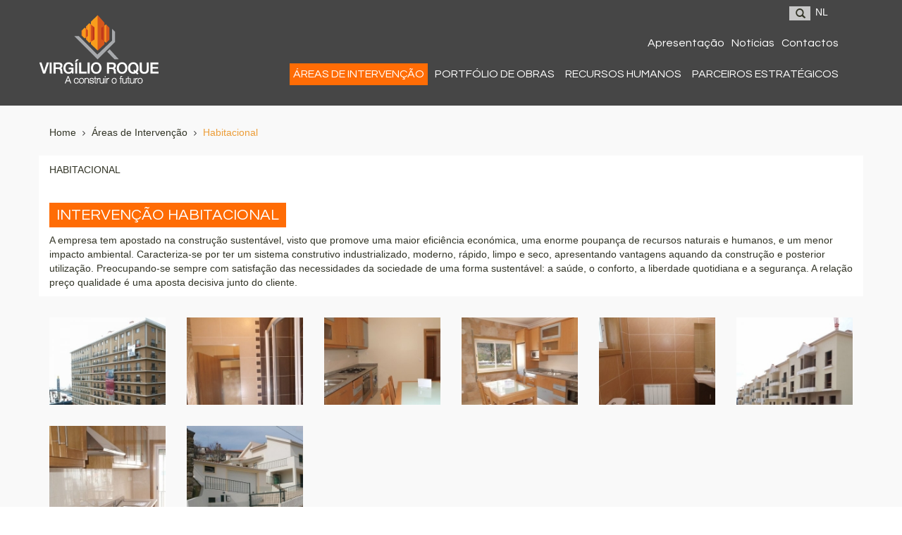

--- FILE ---
content_type: text/html; charset=ISO-8859-1
request_url: http://www.virgilioroque.com/?cix=862&curr=790&ixf=seccao&lang=1
body_size: 8416
content:

<!DOCTYPE html> 
<html>
	<head>
		<title>Virgilio Roque  - Virgilio Roque </title>
		<meta http-equiv="Content-Type" content="text/html; charset=iso-8859-1" />
		<!--meta name="description" content="" /-->
		<meta name="description" content="Somos uma empresa de construção civil e obras públicas, especialmente ao nível de novos edifícios residenciais e não residenciais. De posição bem consolidada e reconhecida no mercado, possuímos recursos humanos especializados, experientes e meios tecnológicos evoluídos, que nos permitem adotar as mais recentes técnicas da indústria." />
		<meta name="keywords" content="construção; civil; obras; públicas; edifícios; residenciais; indústria; habitação; casas;covilhã" />
		<meta name="Author" content="ASSEC SIM! [http://sim.assec.pt]" />

		<!--<meta name="viewport" content="width=device-width, initial-scale=1">-->
		<meta http-equiv="cleartype" content="on">

		<link rel="shortcut icon" href="/favicon.ico" /> 
		<link rel="icon" href="http://www.virgilioroque.com/favicon.ico" type="image/x-icon" /> 
		<link rel="shortcut icon" href="favicon.ico" type="image/x-icon" />

		<style type="text/css" media="print">
		   @import url("http://www.virgilioroque.com/includes/site2015/print.css");   
		</style>

		<script  type="text/javascript" >
			var oTemplateSite = 'http://www.virgilioroque.com/includes/site2015'; 
			parent.zix = '862';
			var plingua = 1;
			var espera = 0;	  
		</script>
		<!-- BASE -->

		<script  type="text/javascript" src="http://www.virgilioroque.com/includes/site2015/JS/jquery-1.11.1.min.js"></script>
		<script  type="text/javascript" src="http://www.virgilioroque.com/includes/site2015/JS/jquery-migrate-1.2.1.min.js"></script>
		<script  type="text/javascript" src="http://www.virgilioroque.com/includes/site2015/JS/bootstrap.min.js" ></script>
		<link rel="stylesheet" type="text/css" href="http://www.virgilioroque.com/includes/site2015/css/bootstrap.css" media="all"/>
		<!-- /end-->

		<!-- EXTRAS -->
		<script src="http://www.virgilioroque.com/includes/site2015/jQuery/modernizr.custom.js"></script>
		<script src="http://www.virgilioroque.com/includes/site2015/jQuery/jquery.dotdotdot.min.js"></script>

		<script  type="text/javascript" src="http://www.virgilioroque.com/includes/site2015/jQuery/bootstrap-select.js"></script>
		<link rel="stylesheet" type="text/css" href="http://www.virgilioroque.com/includes/site2015/css/bootstrap-select.css"/>


		<link rel="stylesheet" type="text/css" href="http://www.virgilioroque.com/includes/site2015/css/font-awesome.min.css"/>
		<link rel="stylesheet" type="text/css" href="http://www.virgilioroque.com/includes/site2015/css/social-buttons.css"/>

		<link rel="stylesheet" type="text/css" href="http://www.virgilioroque.com/includes/site2015/css/sticky-footer.css"/>

		<script  type="text/javascript" src="http://www.virgilioroque.com/includes/site2015/jQuery/jquery.fancybox.pack.js" ></script>
		<link rel="stylesheet" type="text/css" href="http://www.virgilioroque.com/includes/site2015/css/jquery.fancybox.css"/>
		
		<link rel="stylesheet" type="text/css" href="http://www.virgilioroque.com/includes/site2015/css/cs-select.css" />
		<link rel="stylesheet" type="text/css" href="http://www.virgilioroque.com/includes/site2015/css/cs-skin-overlay.css" />
		
		<!-- /end-->

		<!-- IE10 viewport hack for Surface/desktop Windows 8 bug -->
		<script  type="text/javascript" src="http://www.virgilioroque.com/includes/site2015/jQuery/ie10-viewport-bug-workaround.js"></script>
		<!-- /end -->

		<script  type="text/javascript" src="http://www.virgilioroque.com/includes/site2015/jQuery/jquery.assec.js"></script>
		<script  type="text/javascript" src="http://www.virgilioroque.com/includes/site2015/jQuery/jquery.cookie.js"></script> 

		<!-- OWL CAROUSEL -->
	    <script type="text/javascript" src="http://www.virgilioroque.com/includes/site2015/jQuery/owl.carousel.js"></script>
		<link rel="stylesheet" type="text/css" href="http://www.virgilioroque.com/includes/site2015/css/owl.carousel.min.css">
		<link rel="stylesheet" type="text/css" href="http://www.virgilioroque.com/includes/site2015/css/owl.theme.default.min.css">
		
		<!-- FONT -->
		<link href='http://fonts.googleapis.com/css?family=Open+Sans:700,300,600,400' rel='stylesheet' type='text/css'>
		<link href='http://fonts.googleapis.com/css?family=Questrial' rel='stylesheet' type='text/css'>
		<!-- /end -->

		<!-- ASSEC css -->
		<style type="text/css" media="screen">
			@import url("http://www.virgilioroque.com/includes/site2015/assec.css");  
		</style>
		<!-- /end -->

		<script type="text/javascript" id="sourcecode">
			var oTemplateSite = 'http://www.virgilioroque.com/includes/site2015';
			$(document).ready(function() {
				$(".fancybox-button").fancybox({
					type	: 'image'
				});
			});
		</script>
	</head>
	<body>
	
		<style>
			@media screen and (max-width: 767px) {
				#asseccentro {
					padding-bottom: 700px;
				}
			}
		</style>
	
		<div id="contentor1" class="row-offcanvas row-offcanvas-right">
			 <link rel="stylesheet" type="text/css" href="http://www.virgilioroque.com/includes/site2015/css/component.css" />
<style>
	/*#custom-search-form {
	margin:0;
	margin-top: 5px;
	padding: 0;
	}
	#custom-search-form .search-query {
	padding-right: 3px;
	border: 0;
	padding-right: 4px \9;
	padding-left: 3px;
	padding-left: 4px \9;
	/* IE7-8 doesn't have border-radius, so don't indent the padding */
	/*margin-bottom: 0;
	/*-webkit-border-radius: 3px;
	-moz-border-radius: 3px;
	border-radius: 3px;*/
	/*-webkit-transition: width  0.2s ease-in-out;
	-moz-transition:width  0.2s ease-in-out;
	-o-transition: width  0.2s ease-in-out;
	transition: width  0.2s ease-in-out;
	background: rgba(255,255,255,0.7);
	}
	#custom-search-form button {
	border: 0;
	background: none;
	/** belows styles are working good */
	/*padding: 2px 5px;
	margin-top: 2px;
	position: relative;
	/*left: -28px;*/
	/* IE7-8 doesn't have border-radius, so don't indent the padding */
	/*margin-bottom: 0;
	-webkit-border-radius: 3px;
	-moz-border-radius: 3px;
	border-radius: 3px;
	}
	.search-query:focus + button {
	z-index: 3;   
	}   
	.search-query:focus{
	width: 260px;
	}*/
	.assec_topo{
	 /* Location of the image */
/*	background-image: url(http://www.virgilioroque.com/includes/site2015/imagens/cabecalho.jpg); */
	/* Background image is centered vertically and horizontally at all times */
	/*background-position: center center;*/
	/* Background image doesn't tile */
	background-repeat: no-repeat;
	/* Background image is fixed in the viewport so that it doesn't move when 
	the content's height is greater than the image's height */
	/*background-attachment: fixed;*/
	/* This is what makes the background image rescale based
	on the container's size */
	background-size: cover;
	/* Set a background color that will be displayed
	while the background image is loading */
	background-color: #464646;
	height: 150px;
	}
	.menu-produtos{
	 /* Location of the image */
	background-image: url(http://www.virgilioroque.com/includes/site2015/imagens/fundomenuprodutos.jpg);
	/* Background image is centered vertically and horizontally at all times */
	background-position: center center;
	/* Background image doesn't tile */
	background-repeat: no-repeat;
	/* Background image is fixed in the viewport so that it doesn't move when 
	the content's height is greater than the image's height */
	background-attachment: fixed;
	/* This is what makes the background image rescale based
	on the container's size */
	background-size: cover;
	/* Set a background color that will be displayed
	while the background image is loading */
	background-color: #464646;
	}
	.nav-top{
	}
	.lingua{
	font-family: Arial, Helvetica, sans-serif;
	font-size: 12px !important;
	color: #fff;  
	text-transform: uppercase;
	padding: 3px 4px !important;
	}
	.currentlingua{
	color:#323426!important;
	}
	.lingua:hover{
	color:#323426!important;
	}
	.nav-middle{
	}
	#areareservada{
	font-family: Arial, Helvetica, sans-serif;
	font-size: 12px;
	color: #ffffff;  
	text-transform: uppercase;
	}
	#areareservada:hover{
	background-color: #fff;
	font-weight: bold;
	color: #323426 !important;
	}
	#lojaonline{
	font-family: Arial, Helvetica, sans-serif;
	font-weight: bold;
	font-size: 12px;
	color: #fff !important;
	text-transform: uppercase;
	background-color: #504C4C;
	}
	#lojaonline:hover{
	background-color: #fff;
	color: #323426 !important;
	}
	.navbar-nav > li:hover ul.dropdown-menu{
	display: block;
	}
	.navbar-default .navbar-nav > li > a:hover .caret{
	color:#fff;
	}
	.dropdown-menu{
	background:green;
	}
	.smalltext{
	font-family: Arial, Helvetica, sans-serif;
	font-size: 16px;
	line-height: 20px;
	padding: 15px;
	text-align: left;
	color: #fff !important;
	}
	.currenttop-produtos{
	background-color:#fff;
	}
	.currenttop-produtos .titulo-produto{
	color: #323426 !important;
	}
	.btn-info{
	color: #000;
	background-color: #fff;
	border: #fff;
	}
	.logo:focus {
	outline: thin dotted;
	outline: 5px auto -webkit-focus-ring-color;
	outline-offset: -2px;
	position: relative;
	}
	.logo:hover .logotipo{

	}
	.logotipo{

	height: 100px;
	width: 60%;
	margin-top: 10px;
	}
	.btn-info:hover, .btn-info:focus, .btn-info:active, .btn-info.active, .open > .dropdown-toggle.btn-info{
	color: #000;
	background-color: #fff;
	border: #fff;
	}
	.filter-option{
	color:#97BF0D;
	}
	.navbar-xs{
	margin-bottom: 20px;
	margin-top: 20px;
	}
	.item-produto{
	border:0px;
	border-right:1px;
	-moz-border-image: -moz-linear-gradient(top, rgba(0, 0, 0, 0), #fff, #fff, rgba(0, 0, 0, 0)) 1 100%;
	-moz-border-image: linear-gradient(to bottom, rgba(0, 0, 0, 0), #fff, #fff, rgba(0, 0, 0, 0)) 1 100%;
	-o-border-image: linear-gradient(to bottom, rgba(0, 0, 0, 0), #fff, #fff, rgba(0, 0, 0, 0)) 1 100%;
	-webkit-border-image: -webkit-linear-gradient(top, rgba(0, 0, 0, 0), #fff, #fff, rgba(0, 0, 0, 0)) 1 100%;
	-webkit-border-image: linear-gradient(to bottom, rgba(0, 0, 0, 0), #fff, #fff, rgba(0, 0, 0, 0)) 1 100%;
	border-image: -moz-linear-gradient(top, rgba(0, 0, 0, 0), #fff, #fff, rgba(0, 0, 0, 0)) 1 100%;
	border-image: -webkit-linear-gradient(top, rgba(0, 0, 0, 0), #fff, #fff, rgba(0, 0, 0, 0)) 1 100%;
	border-image: linear-gradient(to bottom, rgba(0, 0, 0, 0), #fff, #fff, rgba(0, 0, 0, 0)) 1 100%;
	}
	.item-produto:hover{
	background-color: #fff;
	cursor: pointer;
	}
	.item-produto:hover .titulo-produto{
	color: #323426 !important;
	}
	.titulo-produto{
	font-family: Arial, Helvetica, sans-serif;
	font-weight: bold;
	font-size: 13px;
	line-height: 19px; 
	text-transform: uppercase;
	width: 195px;
	height:50px;
	text-align:center;
	display: table-cell;
	vertical-align:middle;
	}
	@media (min-width: 768px){
	.nopadding{padding:0 !important;}
	}
	@media only screen and (min-width: 1200px){
	.navbar-nav{padding-top:30px;}
	}
	@media only screen and (max-width: 400px){
	.sb-search.sb-search-open, .no-js .sb-search{width: 90%;}
	}
.search-form .form-group {
	float: right !important;
	transition: all 0.35s, border-radius 0s;
	width: 30px;
	height: 20px;
	background: rgba(255,255,255,0.7);
	/*box-shadow: 0 1px 1px rgba(0, 0, 0, 0.075) inset;*/
	/*border-radius: 25px;*/
	/*border: 1px solid #ccc;*/
	margin:9px 2px 0 0;
}
.search-form .form-group input.form-control {
padding: 2px 20px 2px 10px;
  height: 20px;
border: 0 none;
background: transparent;
box-shadow: none;
display:block;
}
.search-form .form-group input.form-control::-webkit-input-placeholder {
display: none;
}
.search-form .form-group input.form-control:-moz-placeholder {
/* Firefox 18- */
display: none;
}
.search-form .form-group input.form-control::-moz-placeholder {
/* Firefox 19+ */
display: none;
}
.search-form .form-group input.form-control:-ms-input-placeholder {
display: none;
}
.search-form .form-group:hover,
.search-form .form-group.hover {
width: 100%;
  margin-top: 9px;
/*border-radius: 4px 25px 25px 4px;*/
}
.search-form .form-group span.form-control-feedback {
position: absolute;
top: -1px;
right: -1px;
z-index: 2;
display: block;
width: 30px;
height: 20px;
line-height: 23px;
text-align: center;
color: #323426;
left: initial;
font-size: 14px;
}

#navbarCollapse h5, #filter h5 { 
	text-transform: uppercase;
}

#navbarCollapse a:hover, #navbarCollapse .currenttop, #filter .currenttop { 
	background-color: #FF6C05;
}

.nav-middle h5:hover, .nav-middle h5 .currenttop {
	color: #EC9D38;
}

#filter a {
	font-family: 'Questrial', sans-serif;
	font-size: 16px;
	line-height: 17px;
	color: #333;
	padding: 5px 10px;
}

#filter a:hover, #filter a:active, #filter .currenttop {
	font-family: 'Questrial', sans-serif;
	font-size: 16px;
	line-height: 17px;
	background-color: #FF6C05;
	color: #FFFFFF !important;
}

.modal-full.modal-dialog {
	width: 100%;
}

#assectop h5 {
	-webkit-transition: all 0.3s;
	-moz-transition: all 0.3s;
	transition: all 0.3s;
}
#assectop .assec_topo {
	-webkit-transition: height 0.3s;
	-moz-transition: height 0.3s;
	transition: height 0.3s;
}

</style>
<!-- MENU RESPONSIVO XS
<div class="navbar navbar-xs navbar-default hidden-xs hidden-sm hidden-md hidden-lg" role="navigation">
	<div class="container">
    	<div class="navbar-header">
	    		<div class="col-xs-3">
		      		<button type="button" class="navbar-toggle collapsed pull-left" data-toggle="collapse" data-target=".navbar-collapse">
			        	<span class="sr-only">Toggle navigation</span>
			        	<span class="icon-bar"></span>
			        	<span class="icon-bar"></span>
			        	<span class="icon-bar"></span>
			      	</button>
		      	</div>
		      	<div class="col-xs-9">
		      		<a class="logo" href="http://www.virgilioroque.com/">
						<img id="svg-logo-xs" data-src="http://www.virgilioroque.com/includes/site2015/imagens/logo.svg" alt="" class="img-responsive center-block">
					</a>

				</div>
				<div class="col-xs-3">
					<div class="pull-right" id="lingua">
						<select class="selectpicker" onchange="location = this.options[this.selectedIndex].value;">
							<option value="./?cix=0&lang=1" selected='selected'>PT</option>
							<option value="./?cix=0&lang=4" >EN</option>
							<option value="./?cix=0&lang=3" >FR</option>
							<option value="./?cix=0&lang=2" >ES</option>
						</select>
					</div>
				</div>
    	</div>
	    <div id="navbarCollapse" class="collapse navbar-collapse no-gutter">
	        <ul class="nav navbar-nav">
            	<li>
            		<a class="navbar-link " href="./?cix=573&lang=1">
                	                	</a>
                </li>
                <li>
                	<a class="navbar-link" href="./?cix=847&lang=1">
                	Parque Industrial                	</a>
                </li>
                 <li>
            		<a class="navbar-link" href="./?cix=843&lang=1">
                	Lar de idosos                	</a>
                </li>
                <li>
                	<a class="navbar-link" href="./?cix=670&lang=1">
                	                	</a>
                </li>
        	</ul>
	    </div>
  	</div>
</div><!-- /.navbar -->

<style>
	.navbar-default .navbar-collapse, .navbar-default .navbar-form {
		background-color: #464646;
	}
</style>

<div id="assectop" class="zindex9999 assectopFixed">
	<div class="container-fluid assec_topo">
		<nav class="navbar navbar-default" role="navigation">
			<div class="container">
				<div class="row">
					<div id="divLogo" class="hidden-xs hidden-sm col-md-3 no-gutter" style="margin:10px 0 0 0">
						<a class="logo" href="http://www.virgilioroque.com/">
							<div class="logotipo">
								<img src="http://www.virgilioroque.com/includes/site2015/imagens/logo.png" /> 
							</div>
						</a>
					</div>
					<div id="divMenu" class="col-xs-12 col-sm-12 col-md-9 nomarginbottom">
					
						<div class="logotipo hidden-md hidden-lg" style="position: absolute; cursor: pointer; z-index: 999999999999;" onclick="self.location.href='http://www.virgilioroque.com/'">
							<img src="http://www.virgilioroque.com/includes/site2015/imagens/logo.png" /> 
						</div>
						
						<div class="col-xs-12 nomarginbottom">
							<ul class="nav navbar-nav nav-top nopadding" style="margin-right: 15px; width: 100%;">
								<li style="float: right; padding-top: 5px;">
			                   		<a href="./?cix=837&lang=1">	
										NL
									</a>
			                	</li>
								<li style="float: right; max-width: 210px;">
									<form action="" class="search-form">
										<div class="form-group has-feedback">
											<input type="text" class="form-control search-query" placeholder="OK" type="text" value="" name="sortpesquisa" id="search">
											<input type="hidden" name="lang" value="1" >
											<span class="glyphicon glyphicon-search form-control-feedback"></span>
										</div>
									</form>
									<!--<form id="custom-search-form" class="form-search form-horizontal pull-right">
						                <div class="input-append">
						                    <input type="text" class="search-query mac-style" placeholder="OK" type="text" value="" name="sortpesquisa" id="search">
						                    <input type="hidden" name="lang" value="1" >
						                    <button type="submit" class="btn"><i class="glyphicon glyphicon-search"></i></button>
						                </div>
						            </form>-->
								</li>
			                	
						    </ul>
						</div>    	
						<div class="col-sm-12 hidden-xs nomarginbottom">
						<style>
							.modal-dialog {
								width: 100%;
								height: 80%;
								padding: 0;
								margin:0;
								background-color:rgb(255,255,255); /* fallback for IE 8 and below */
								background: rgba(255,255,255,0.5);
								top: 155px;
								position: absolute;
							}

							.modal-content {
								height: 100%;
								border-radius: 0;
								overflow:auto;
								background-color:rgb(255,255,255); /* fallback for IE 8 and below */
								background: rgba(255,255,255,0.5);
							}
							
							.modal-content h6 {
								text-align: center;
							}
							
							.modal-content .modalLinks {
								margin-top: 15%;
							}

							.modal-content .modalLinks a {
								text-transform: uppercase;
								padding: 6px;
							}

							
							.modal-content .modalLinks a:hover {
								background-color: #FF6C05;
								color: #FFFFFF;
							}

							.nav > li > a {
								padding: 2px 5px;
							}
							
							@media only screen and (max-width: 1199px){							
								.navbarH5 {
									font-size: 13px !important;
								}
								
								#navbarCollapse .nav > li > a {
									padding: 2px 5px;
								}
							}
							@media only screen and (max-width: 991px){							
								
								#navbarCollapse .nav > li > a {
									padding: 2px 5px;
								}
							}
							
							.navbar-collapse .navbar-nav {
								margin: 7.5px 0px;
							}
							
							@media only screen and (max-width: 767px){							
								
								.navbarH5 {
									font-size: 16px !important;
								}
								
								#navbarCollapse .nav > li > a {
									padding: 10px 5px;
								}
								
								.navbar-collapse {
									margin-top: 16px;	
								}
								
								.navbar-header { 
									margin-top: 20px;
								}
							}
							
							.navbar-collapse .navbar-nav {
								margin: 7.5px 0px;
							}

						</style>
						
							<ul class="nav navbar-nav nav-middle nopadding" style="margin-top: 12px;">
			            		<li>
									<a class="navbar-link " data-toggle="modal" href="#modalApresentacao">
																				<h5 class="navbarmiddleH5">Apresentação</h5>
									</a>

							    </li>
			                	<li>
									<a class="navbar-link " href="./?cix=802&lang=1">
																				<h5 class="navbarmiddleH5">Notícias</h5>
									</a>
			                	</li>
			                	<li>
									<a class="navbar-link " data-toggle="modal" href="#modalContactos">
																				<h5 class="navbarmiddleH5">Contactos</h5>
									</a>
			                	</li>
						    </ul>
						</div>

						<div class="col-xs-12 nomarginbottom">
						    <nav role="navigation" class="navbar navbar-default" style="min-height:41px !important; z-index: 999999 !important;">
						        <!-- Brand and toggle get grouped for better mobile display -->
						        <div class="navbar-header">
						            <button type="button" data-target="#navbarCollapse" data-toggle="collapse" class="navbar-toggle">
						                <span class="sr-only">Toggle navigation</span>
						                <span class="icon-bar"></span>
						                <span class="icon-bar"></span>
						                <span class="icon-bar"></span>
						            </button>
						           <!-- <a href="#" class="navbar-brand">Brand</a>-->
						        </div>
						        <!-- Collection of nav links, forms, and other content for toggling -->
						        <div id="navbarCollapse" class="collapse navbar-collapse no-gutter" style="position: absolute; width: 100%; margin: 0; padding: 0;">
						            <ul class="nav navbar-nav" style="padding-top: 0px;">
									
										<li style="margin-left: 5px;" class="hidden-sm hidden-md hidden-lg">
											<a class="navbar-link " data-toggle="modal" href="#modalApresentacao">
																								<h5 class="navbarmiddleH5">Apresentação</h5>
											</a>
										</li>
										<li style="margin-left: 5px;" class="hidden-sm hidden-md hidden-lg">
											<a class="navbar-link " href="./?cix=802&lang=1">
																								<h5 class="navbarmiddleH5">Notícias</h5>
											</a>
										</li>
										<li style="margin-left: 5px;" class="hidden-sm hidden-md hidden-lg">
											<a class="navbar-link " data-toggle="modal" href="#modalContactos">
																								<h5 class="navbarmiddleH5">Contactos</h5>
											</a>
										</li>
									
						            	<li style="margin-left: 5px;">
						            		<a class="navbar-link dropdown-toggle currenttop" data-toggle="modal" href="#modalMenu1" style="text-transform: uppercase;">
																								<h5 class="navbarH5">Áreas de Intervenção</h5>
						                	</a>
											<!-- Modal -->
											<div class="modal fade" id="modalMenu1" tabindex="-1" role="dialog" aria-labelledby="myModalLabel" aria-hidden="true">
												<div class="modal-dialog">
													<div class="modal-content">
														<div class="modal-body">
															<div class="modalLinks">
																<h6><a class="" href="./?cix=857&curr=790&ixf=seccao&lang=1"> Parque Escolar</a>
<h6><a class="" href="./?cix=858&curr=790&ixf=seccao&lang=1"> Geriatria/ Social</a>
<h6><a class="" href="./?cix=859&curr=790&ixf=seccao&lang=1"> Turismo</a>
<h6><a class="" href="./?cix=860&curr=790&ixf=seccao&lang=1"> Espaços Públicos</a>
<h6><a class="" href="./?cix=861&curr=790&ixf=seccao&lang=1"> Sector Público</a>
<h6><a class=" current " href="./?cix=862&curr=790&ixf=seccao&lang=1"> Habitacional</a>
<h6><a class="" href="./?cix=863&curr=790&ixf=seccao&lang=1"> Valorização Ambiental</a>
															</div>
														</div>
													</div><!-- /.modal-content -->
												</div><!-- /.modal-dialog -->
											</div><!-- /.modal -->
						                							                </li>
						            	<li style="margin-left: 5px;">
						            		<a class="navbar-link dropdown-toggle " href="./?cix=797&lang=1" style="text-transform: uppercase;">
																								<h5 class="navbarH5">Portfólio de Obras</h5>
						                	</a>
						                							                </li>
						            	<li style="margin-left: 5px;">
						            		<a class="navbar-link dropdown-toggle " data-toggle="modal" href="#modalMenu3" style="text-transform: uppercase;">
						                												<h5 class="navbarH5">Recursos Humanos</h5>
						                	</a>
											<!-- Modal -->
											<div class="modal fade" id="modalMenu3" tabindex="-1" role="dialog" aria-labelledby="myModalLabel" aria-hidden="true">
												<div class="modal-dialog">
													<div class="modal-content">
														<div class="modal-body">
															<div class="modalLinks">
																<h6><a class="" href="./?cix=807&curr=798&ixf=seccao&lang=1"> Equipa</a>
<h6><a class="" href="./?cix=808&curr=798&ixf=seccao&lang=1"> Formação</a>
<h6><a class="" href="./?cix=809&curr=798&ixf=seccao&lang=1"> Recrutamento</a>
															</div>
														</div>
													</div><!-- /.modal-content -->
												</div><!-- /.modal-dialog -->
											</div><!-- /.modal -->
						                							                </li>
						            	<li style="margin-left: 5px;">
						            		<a class="navbar-link dropdown-toggle " href="./?cix=799&lang=1" style="text-transform: uppercase;">
						                												<h5 class="navbarH5">Parceiros Estratégicos</h5>
						                	</a>
						                							                </li>
						        	</ul>
									
									
															<!-- Modal -->
						<div class="modal fade" id="modalApresentacao" tabindex="-1" role="dialog" aria-labelledby="myModalLabel" aria-hidden="true">
							<div class="modal-dialog">
								<div class="modal-content">
									<div class="modal-body">
										<div class="modalLinks">
											<h6><a class="" href="./?cix=832&curr=800&ixf=seccao&lang=1"> Quem somos</a>
<h6><a class="" href="./?cix=833&curr=800&ixf=seccao&lang=1"> Historial</a>
<h6><a class="" href="./?cix=834&curr=800&ixf=seccao&lang=1"> Visão, Missão e Valores</a>
<h6><a class="" href="./?cix=811&curr=800&ixf=seccao&lang=1"> Alvará de Construção</a>
<h6><a class="" href="./?cix=812&curr=800&ixf=seccao&lang=1"> Qualidade, Ambiente e Segurança</a>
										</div>
									</div>
								</div><!-- /.modal-content -->
							</div><!-- /.modal-dialog -->
						</div><!-- /.modal -->
						
						<!-- Modal -->
						<div class="modal fade" id="modalContactos" tabindex="-1" role="dialog" aria-labelledby="myModalLabel" aria-hidden="true">
							<div class="modal-dialog">
								<div class="modal-content">
									<div class="modal-body">
										<div class="modalLinks">
											<h6><a class="" href="./?cix=864&curr=801&ixf=seccao&lang=1"> Contactos</a>
<h6><a class="" href="./?cix=829&curr=801&ixf=seccao&lang=1"> Formulário de Contacto</a>
<h6><a class="" href="./?cix=828&curr=801&ixf=seccao&lang=1"> Testemunhos</a>
										</div>
									</div>
								</div><!-- /.modal-content -->
							</div><!-- /.modal-dialog -->
						</div><!-- /.modal -->
						        </div>
						    </nav>
						</div>
					</div>
				</div>
			</div>
		</nav>
	</div>
</div>
			<link rel="stylesheet" href="http://www.virgilioroque.com/includes/site2015/css/fwslider.css" media="all">
			<script src="http://www.virgilioroque.com/includes/site2015/jQuery/jquery-ui.min.js"></script>
			<script src="http://www.virgilioroque.com/includes/site2015/jQuery/css3-mediaqueries.js"></script>
			<script src="http://www.virgilioroque.com/includes/site2015/jQuery/fwslider.js"></script>
			
			<div id="asseccentro">
			<div id='caminho' class='container'><ol class='breadcrumb'><a class="" href="./?cix=0&lang=1">Home</a> <i class="fa fa-angle-right" style="font-size:12px;padding: 0 5px; "></i> <li><a class="" href="./?cix=790&lang=1">Áreas de Intervenção</a></li> <i class="fa fa-angle-right" style="font-size:12px;padding: 0 5px; "></i> <li><a class=" color-primary" href="./?cix=862&lang=1">Habitacional</a></li></ol></div>
<style>
#blpNome {
	padding: 5px 0px 0px 5px;
}
#blpSaberMais {
	font-size: 14px;
	vertical-align: middle;
	color: #FFFFFF;
}
</style>

<style>
	#blc1 {
		padding-left: 8px;
	}
</style>

<div>

</div>

<script type="text/javascript">
	  
</script>

 
 <div id="conteudox" class="container">
	<div class="row">
		<div class="col-xs-12 texto" style="background-color: #fff;">
			<h6 style="text-transform: uppercase;">Habitacional </h6>
			<h6><p>	&nbsp;</p><p>	<span class="titulo">INTERVEN&Ccedil;&Atilde;O HABITACIONAL</span></p><p>	<span style="color: rgb(50, 52, 38); font-size: 14px; line-height: 20px;">A empresa tem apostado na constru&ccedil;&atilde;o sustent&aacute;vel, visto que promove uma maior efici&ecirc;ncia econ&oacute;mica, uma enorme poupan&ccedil;a de recursos naturais e humanos, e um menor impacto ambiental. Caracteriza-se por ter um sistema construtivo industrializado, moderno, r&aacute;pido, limpo e seco, apresentando vantagens aquando da constru&ccedil;&atilde;o e posterior utiliza&ccedil;&atilde;o. Preocupando-se sempre com satisfa&ccedil;&atilde;o das necessidades da sociedade de uma forma sustent&aacute;vel: a sa&uacute;de, o conforto, a liberdade quotidiana e a seguran&ccedil;a. A rela&ccedil;&atilde;o pre&ccedil;o qualidade &eacute; uma aposta decisiva junto do cliente.</span></p></h6>
		</div>
		<div class="col-xs-12">
			<div class="row">
									<div class="col-xs-4 col-sm-3 col-md-2" style="margin:15px 0">
						<a class="fancybox-button zoomer" id="1" data-rel="fancybox-button" rel="produto" title="" href="http://www.virgilioroque.com/db/imagens/1425665975.1temp">
							<span class="overlay-zoom">  
								<img class="img-responsive" src="http://www.virgilioroque.com/img.php?ix=db/imagens/1425665975.1&s=293x197">
								<span class="zoom-icon"></span>                   
							</span>                                              
						</a>
					</div>
									<div class="col-xs-4 col-sm-3 col-md-2" style="margin:15px 0">
						<a class="fancybox-button zoomer" id="2" data-rel="fancybox-button" rel="produto" title="" href="http://www.virgilioroque.com/db/imagens/1425666341.1temp">
							<span class="overlay-zoom">  
								<img class="img-responsive" src="http://www.virgilioroque.com/img.php?ix=db/imagens/1425666341.1&s=293x197">
								<span class="zoom-icon"></span>                   
							</span>                                              
						</a>
					</div>
									<div class="col-xs-4 col-sm-3 col-md-2" style="margin:15px 0">
						<a class="fancybox-button zoomer" id="3" data-rel="fancybox-button" rel="produto" title="" href="http://www.virgilioroque.com/db/imagens/1425666353.1temp">
							<span class="overlay-zoom">  
								<img class="img-responsive" src="http://www.virgilioroque.com/img.php?ix=db/imagens/1425666353.1&s=293x197">
								<span class="zoom-icon"></span>                   
							</span>                                              
						</a>
					</div>
									<div class="col-xs-4 col-sm-3 col-md-2" style="margin:15px 0">
						<a class="fancybox-button zoomer" id="4" data-rel="fancybox-button" rel="produto" title="" href="http://www.virgilioroque.com/db/imagens/1425666470.1temp">
							<span class="overlay-zoom">  
								<img class="img-responsive" src="http://www.virgilioroque.com/img.php?ix=db/imagens/1425666470.1&s=293x197">
								<span class="zoom-icon"></span>                   
							</span>                                              
						</a>
					</div>
				<div class='clearfix visible-sm-block'></div>					<div class="col-xs-4 col-sm-3 col-md-2" style="margin:15px 0">
						<a class="fancybox-button zoomer" id="5" data-rel="fancybox-button" rel="produto" title="" href="http://www.virgilioroque.com/db/imagens/1425666488.1temp">
							<span class="overlay-zoom">  
								<img class="img-responsive" src="http://www.virgilioroque.com/img.php?ix=db/imagens/1425666488.1&s=293x197">
								<span class="zoom-icon"></span>                   
							</span>                                              
						</a>
					</div>
									<div class="col-xs-4 col-sm-3 col-md-2" style="margin:15px 0">
						<a class="fancybox-button zoomer" id="6" data-rel="fancybox-button" rel="produto" title="" href="http://www.virgilioroque.com/db/imagens/1425666517.1temp">
							<span class="overlay-zoom">  
								<img class="img-responsive" src="http://www.virgilioroque.com/img.php?ix=db/imagens/1425666517.1&s=293x197">
								<span class="zoom-icon"></span>                   
							</span>                                              
						</a>
					</div>
									<div class="col-xs-4 col-sm-3 col-md-2" style="margin:15px 0">
						<a class="fancybox-button zoomer" id="7" data-rel="fancybox-button" rel="produto" title="" href="http://www.virgilioroque.com/db/imagens/1425666536.1temp">
							<span class="overlay-zoom">  
								<img class="img-responsive" src="http://www.virgilioroque.com/img.php?ix=db/imagens/1425666536.1&s=293x197">
								<span class="zoom-icon"></span>                   
							</span>                                              
						</a>
					</div>
									<div class="col-xs-4 col-sm-3 col-md-2" style="margin:15px 0">
						<a class="fancybox-button zoomer" id="8" data-rel="fancybox-button" rel="produto" title="" href="http://www.virgilioroque.com/db/imagens/1425666565.1temp">
							<span class="overlay-zoom">  
								<img class="img-responsive" src="http://www.virgilioroque.com/img.php?ix=db/imagens/1425666565.1&s=293x197">
								<span class="zoom-icon"></span>                   
							</span>                                              
						</a>
					</div>
				<div class='clearfix visible-sm-block'></div>			</div>
		</div>
	</div>	
</div>	
							<div class="scroll-top-wrapper ">
					<span class="scroll-top-inner">
						<i class="fa fa-2x fa-arrow-circle-up"></i>
					</span>
				</div>
			</div>
			
			<style>
				#assecbottom h6 {
					margin: 0px;
					color: #FFFFFF;
				}
				#assecbottom a {
					color: #FFFFFF;
					font-size: 13px;
				}
				#assecbottom a:hover, a:focus {
					color: #323426;
				}
				#assecbottom .current {
					color: #323426;
				}
				.navbarH5 {
					margin-top: 5px;
					margin-bottom: 5px;
				}
				
				
			</style>
			
			<div class="clearfix"></div>
			
			<div id="assecbottom" class="footer hidden-print">
		  		<div  class="container" role="navigation">
		  			<div class="row">
		  				<div class="col-xs-12 nomarginbottom">
		  					<div class="row">
								<div class="col-xs-12 text-left nomarginbottom" style="margin-top: 24px;">
									<div class="row">
										<div class="col-xs-4 col-md-3">
											<h5 class="navbarH5">
												<a class="navbar-link dropdown-toggle " href="./?cix=800&lang=1" style="text-transform: uppercase;">
																										Apresentação												</a>
											</h5>
											<h6><a class="" href="./?cix=832&curr=800&ixf=seccao&lang=1"> Quem somos</a>
<h6><a class="" href="./?cix=833&curr=800&ixf=seccao&lang=1"> Historial</a>
<h6><a class="" href="./?cix=834&curr=800&ixf=seccao&lang=1"> Visão, Missão e Valores</a>
<h6><a class="" href="./?cix=811&curr=800&ixf=seccao&lang=1"> Alvará de Construção</a>
<h6><a class="" href="./?cix=812&curr=800&ixf=seccao&lang=1"> Qualidade, Ambiente e Segurança</a>
										</div>

										<div class="col-xs-4 col-md-3">
											<h5 class="navbarH5">
												<a class="navbar-link dropdown-toggle " href="./?cix=829&lang=1" style="text-transform: uppercase;">
																										Contactos												</a>
											</h5>
											<h6><a class="" href="./?cix=864&curr=801&ixf=seccao&lang=1"> Contactos</a>
<h6><a class="" href="./?cix=829&curr=801&ixf=seccao&lang=1"> Formulário de Contacto</a>
<h6><a class="" href="./?cix=828&curr=801&ixf=seccao&lang=1"> Testemunhos</a>
											<br />
											<br />
											<h5 class="navbarH5">
												<a class="navbar-link dropdown-toggle " href="./?cix=798&lang=1" style="text-transform: uppercase;">
																										Recursos Humanos												</a>
											</h5>
											<h6><a class="" href="./?cix=807&curr=798&ixf=seccao&lang=1"> Equipa</a>
<h6><a class="" href="./?cix=808&curr=798&ixf=seccao&lang=1"> Formação</a>
<h6><a class="" href="./?cix=809&curr=798&ixf=seccao&lang=1"> Recrutamento</a>

										</div>
										
										<div class="col-xs-4 col-md-3">
											<h5 class="navbarH5">
												<a class="navbar-link dropdown-toggle currenttop" href="./?cix=790&lang=1" style="text-transform: uppercase;">
																										Áreas de Intervenção												</a>
											</h5>
											<h6><a class="" href="./?cix=857&curr=790&ixf=seccao&lang=1"> Parque Escolar</a>
<h6><a class="" href="./?cix=858&curr=790&ixf=seccao&lang=1"> Geriatria/ Social</a>
<h6><a class="" href="./?cix=859&curr=790&ixf=seccao&lang=1"> Turismo</a>
<h6><a class="" href="./?cix=860&curr=790&ixf=seccao&lang=1"> Espaços Públicos</a>
<h6><a class="" href="./?cix=861&curr=790&ixf=seccao&lang=1"> Sector Público</a>
<h6><a class=" current " href="./?cix=862&curr=790&ixf=seccao&lang=1"> Habitacional</a>
<h6><a class="" href="./?cix=863&curr=790&ixf=seccao&lang=1"> Valorização Ambiental</a>
										</div>
										<div class="col-xs-4 col-md-3">
											<h5 class="navbarH5">
												<a class="navbar-link dropdown-toggle " href="./?cix=799&lang=1" style="text-transform: uppercase;">
																										Parceiros Estratégicos												</a>
											</h5>
											<br />
											<h5 class="navbarH5">
												<a class="navbar-link dropdown-toggle " href="./?cix=448&lang=1" style="text-transform: uppercase;">
													Faqs												</a>
											</h5>
											<h5 class="navbarH5">
												<a class="navbar-link dropdown-toggle " href="./?cix=810&lang=1" style="text-transform: uppercase;">
													Termos de Utilização												</a>
											</h5>
											<h5 class="navbarH5">
												<a class="navbar-link dropdown-toggle " href="./?cix=451&lang=1" style="text-transform: uppercase;">
													Política de Privacidade												</a>
											</h5>
											<br />
											<h5 class="navbarH5">
												<a class="navbar-link dropdown-toggle" href="https://www.livroreclamacoes.pt/" title="Link - Livro de reclamações" target="_blank" rel="noreferrer" style="text-transform: uppercase;">Livro de reclamações</a>
											</h5>
										</div>
									</div>
								</div>
								<div class="col-xs-12 nomarginbottom" style="border-top:solid 1px #fff;">
									<div class="row">
										<div class="col-sm-2 nomarginbottom text-center" style="margin-top: 10px;">
									      	<a href="http://www.facebook.com/" target="_blank"><button class="btn btn-facebook btn-social"><i class="fa fa-facebook"></i></button></a>
									        <a href="http://twitter.com/" target="_blank"><button class="btn btn-twitter btn-social"><i class="fa fa-twitter"></i></button></a>
										</div>
										<div class="col-xs-12 col-sm-8 morada nomarginbottom text-center texto white" style="margin-top: 10px; font-size:12px;">
											Vírgilio Roque, Lda. Parque Industrial do Tortosendo, Lote 75 - Rua E, 6200-683 Tortosendo<br/>
											tlf: (+351) 275 971 394 | fax: (+351) 275 971 534 | email: <a class="mail" href="mailto:virgilioroque.lda@gmail.com">virgilioroque.lda@gmail.com</a>
										</div>
										<div class="col-xs-12 col-sm-2 morada nomarginbottom text-center" style="margin-top: 10px;">
									    	<a class="mail" href="http://sim.assec.pt" title="soluções web da Assec Sim!" target="_blank">
												<img class="inject-me assec" data-src="http://www.virgilioroque.com/includes/site2015/imagens/sim.svg">
											</a>
										</div>
									</div>
								</div>
							</div>
		  				</div>
		  			</div>
				</div>
		    </div>
		</div>
		<script src="http://www.virgilioroque.com/includes/site2015/jQuery/svg-injector.min.js"></script>
		<script>
		$(function(){
			$(document).on( 'scroll', function(){
				if ($(window).scrollTop() > 100) {
					$('.scroll-top-wrapper').addClass('show');
				} else {
					$('.scroll-top-wrapper').removeClass('show');
				}
			});
			$('.scroll-top-wrapper').on('click', scrollToTop);
		});
		function scrollToTop() {
			verticalOffset = typeof(verticalOffset) != 'undefined' ? verticalOffset : 0;
			element = $('body');
			offset = element.offset();
			offsetTop = offset.top;
			$('html, body').animate({scrollTop: offsetTop}, 500, 'linear');
		}
		var x = 0;
		while (x < 1000) {
		SVGInjector(document.querySelectorAll('img.inject-me'), {
		  each: function (svg) {
		    // Callback after each SVG is injected
		    if (svg) {
		     // console.log('[Stress Test] SVG injected: ' + svg.getAttribute('id'));
		    }
		  }
		}, function (totalSVGsInjected) {
		  // Callback after all SVGs are injected
		  console.log('[Stress Test] We injected ' + totalSVGsInjected + ' SVG(s)!');
		});
		x++;
		}
		
		$(window).bind('scroll', function() {
			if ($(window).scrollTop() > 10) {
				$('.assectopFixed').addClass('fixed');
				//$('.logotipo').css('background','rgba(255, 255, 255, 0) url(http://www.virgilioroque.com/includes/site2015/imagens/logo_baixo.png) bottom left no-repeat');
				//$('.logotipo').css('height','60px');
				$('.logotipo img').attr('src', 'http://www.virgilioroque.com/includes/site2015/imagens/logo_baixo.png');
				
				$('.navbarmiddleH5').css('margin','0px');
				$('.nav-middle').css('margin','10px 0px');
				$('.navbarH5').css('margin','3px 0px'); 
				$('.navbarH5').css('font-size','14px'); 
				$('.assec_topo').css('height','112px');
				$('#asseccentro').css('padding-top','210px');
			}
			else {
				$('.assectopFixed').removeClass('fixed');
				//$('.logotipo').css('background','rgba(255, 255, 255, 0) url(http://www.virgilioroque.com/includes/site2015/imagens/logo.png) bottom left no-repeat');
				//$('.logotipo').css('height','100px');
				$('.logotipo img').attr('src', 'http://www.virgilioroque.com/includes/site2015/imagens/logo.png');
				
				$('.navbarmiddleH5').css('margin','10px 0px'); 
				$('.nav-middle').css('margin','12px 0px');
				$('.navbarH5').css('margin','5px 0px'); 
				$('.navbarH5').css('font-size','16px'); 
				$('.assec_topo').css('height','150px');
				$('#asseccentro').css('padding-top','0px');
			}
		});
		</script>	
		
	</body>
</html>

--- FILE ---
content_type: text/css
request_url: http://www.virgilioroque.com/includes/site2015/print.css
body_size: 108
content:
body {
	background:#fff;
}
@media print {
      a[href]:after {
        content: "" !important;
      }
    }

--- FILE ---
content_type: text/css
request_url: http://www.virgilioroque.com/includes/site2015/css/cs-skin-overlay.css
body_size: 965
content:
@font-face {
	font-family: 'icomoon';
	src:url('../fonts/icomoon/icomoon.eot?-rdnm34');
	src:url('../fonts/icomoon/icomoon.eot?#iefix-rdnm34') format('embedded-opentype'),
		url('../fonts/icomoon/icomoon.woff?-rdnm34') format('woff'),
		url('../fonts/icomoon/icomoon.ttf?-rdnm34') format('truetype'),
		url('../fonts/icomoon/icomoon.svg?-rdnm34#icomoon') format('svg');
	font-weight: normal;
	font-style: normal;
}

div.cs-skin-overlay {
	background: transparent;
	font-size: 1.35em;
	font-weight: 700;
	max-width: 400px;
	z-index: 2000;
	color: #95948f;
	box-shadow: 0 10px 0 -5px rgba(0,0,0,0.1);
}

@media screen and (max-width: 30em) {
	div.cs-skin-overlay { font-size: 1em; }
}

.cs-skin-overlay > span {
	background: #fff;
	-webkit-backface-visibility: hidden;
	backface-visibility: hidden;
}

.cs-skin-overlay > span::after,
.cs-skin-overlay.cs-active > span::after {
	font-family: 'icomoon';
	-webkit-transform: translate3d(0,-50%,0);
	transform: translate3d(0,-50%,0);
	content: '\e013';
}

.cs-skin-overlay .cs-selected span::after {
	content: '';
}

.cs-skin-overlay.cs-active > span {
	background: #fff;
	border-color: #fff;
}

.cs-skin-overlay .cs-options {
	position: fixed;
	width: 100%;
	height: 100%;
	top: 0;
	left: 0;
	overflow: hidden;
	overflow-y: auto;
	background: rgba(255,255,255,0.96);
	opacity: 0;
	-webkit-transform: perspective(1000px) translate3d(0, 0, -200px);
	transform: perspective(1000px) translate3d(0, 0, -200px);
	-webkit-transition: -webkit-transform 0.4s, opacity 0.4s, visibility 0s 0.4s;
	transition: transform 0.4s, opacity 0.4s, visibility 0s 0.4s;
	-webkit-transition-timing-function: cubic-bezier(0.7,0,0.3,1);
	transition-timing-function: cubic-bezier(0.7,0,0.3,1);
}

.cs-skin-overlay.cs-active .cs-options {
	opacity: 1;
	-webkit-transform: perspective(1000px) translate3d(0, 0, 0px);
	transform: perspective(1000px) translate3d(0, 0, 0px);
	-webkit-transition: opacity 0.4s, -webkit-transform 0.4s;
	transition: opacity 0.4s, transform 0.4s;
}

.cs-skin-overlay .cs-options > ul {
	position: absolute;
	top: 50%;
	left: 50%;
	width: 100%;
	-webkit-transform: translate3d(-50%, -50%,0);
	transform: translate3d(-50%, -50%,0);
}

.cs-skin-overlay .cs-optgroup {
	width: 50%;
	padding: 1em 2em;
	float: left;
}

@media screen and (max-width: 30em) {
	.cs-skin-overlay .cs-optgroup { width: 100%; float: none; }
}

.cs-skin-overlay .cs-optgroup > span {
	font-size: 60%;
	text-transform: uppercase;
	letter-spacing: 1px;
	padding: 1em 0;
	color: #bbb9b4;
}

.cs-skin-overlay li.cs-optgroup ul {
	padding-left: 0;
}

.cs-skin-overlay li.cs-optgroup {
	opacity: 0;
	-webkit-transition: -webkit-transform 0.3s, opacity 0.3s;
	transition: transform 0.3s, opacity 0.3s;
	-webkit-transition-timing-function: cubic-bezier(0.7,0,0.3,1);
	transition-timing-function: cubic-bezier(0.7,0,0.3,1);
	-webkit-transition-delay: 0.1s;
	transition-delay: 0.1s;
}

.cs-skin-overlay li.cs-optgroup:first-child {
	text-align: right;
	-webkit-transform: translate3d(1em,0,0);
	transform: translate3d(1em,0,0);
}

@media screen and (max-width: 30em) {
	.cs-skin-overlay li.cs-optgroup:first-child { text-align: left; }
}

.cs-skin-overlay li.cs-optgroup:nth-child(2) {
	-webkit-transform: translate3d(-1em,0,0);
	transform: translate3d(-1em,0,0);
}

.cs-skin-overlay.cs-active li.cs-optgroup {
	opacity: 1;
	-webkit-transform: translate3d(0,0,0);
	transform: translate3d(0,0,0);
	-webkit-transition-delay: 0s;
	transition-delay: 0s;
}

.cs-skin-overlay li.cs-optgroup ul span {
	padding: 0.2em 0;
}

.cs-skin-overlay li.cs-optgroup li span:hover,
.cs-skin-overlay li.cs-focus span,
.cs-skin-overlay li.cs-selected span {
	color: #f06d54;
	background: transparent;
}


--- FILE ---
content_type: text/css
request_url: http://www.virgilioroque.com/includes/site2015/assec.css
body_size: 3568
content:
/* GERAL*/
html, body{
height: 100%;
position: relative;
min-height: 100%;
}
body{
scrollbar-face-color: #FFFFFF;
scrollbar-track-color: #ccc;
scrollbar-arrow-color: #ccc;
scrollbar-shadow-color: #ccc;
scrollbar-highlight-color: #ccc;
scrollbar-darkshadow-color: #FFFFFF;
scrollbar-3dlight-color: #FFFFFF;
font-style: normal;
font-weight: normal;
font-stretch: normal; 
font-variant: normal;
text-align: left;
line-height: 16px; 
}
a{
color:#323426;
text-decoration: none;
}
a:hover,
a:focus{
text-decoration: none;
color: #EC9D38;
}
sub, sup {
font-size: 75%;
line-height: 0;
position: relative;
vertical-align: baseline;
}
sup {
top: -0.5em;
}
sub {
bottom: -0.25em;
}
#contentor1{
min-height: 100%;
position: relative;
}
#svg-logo-xl{
height: 96px;
}
.assec{
height: 35px;
width: 130px;
}
.navbar-nav {
padding-top: 30px;
}
.navbar-default .navbar-nav > li > a {
font-family: Arial, Helvetica, sans-serif;
font-size: 14px;
color: #fff;
text-transform: capitalize;
outline-color: transparent;
}
.navbar-default .navbar-nav > li > a:hover, .navbar-default .navbar-nav > li > a:focus {
color: #EC9D38;
}
.navbar-default .navbar-nav > li > a:hover, .navbar-default .navbar-nav > li > .currenttop{
color: #EC9D38;
}
.navbar-link{
font-size: 17px;
}
.navbar-default .navbar-nav > .open > a, .navbar-default .navbar-nav > .open > a:hover, .navbar-default .navbar-nav > .open > a:focus {
background-color: #EC7A44;
color: #fff;
}
.dropdown-menu > li > a:hover, .dropdown-menu > li > a:focus {
background: transparent;
color: #EC9D38 !important;
}
.dropdown:hover .dropdown-menu {
display: block;
}
#separador{
background-color: #FF0000;
height: 20px;
padding: 0;
border: 0;
margin: 0;
min-height: 3px;
}
#asseccentro{
/* Set the fixed height of the footer here */
padding-bottom: 350px;
background-color: #f9f9f9;
}
.navbar{
border: 0;
margin: 0;
}
.breadcrumb{
margin-top: 30px;
margin-bottom: 25px;
background-color: transparent;
padding:0;
}
#titulocentral { 
padding-left: 8px;
clear: both;
}
#titulocentral a { 
color: #8b918a ; 
}
.imgBorder{
display: block;
padding: 0;
position: relative;
cursor: pointer;
}
.navbar-nav{float:right}
@media (max-width: 768px) {
   .navbar-nav{
   float:left;
   }
}
.nav > li > a{
padding: 2px 15px;
}

/*TABS*/
.tab-content{padding-top: 25px;}
.nav-tabs > li > a{
border: none;
}
.nav-tabs > li.active > a, .nav-tabs > li.active > a:hover, .nav-tabs > li.active > a:focus{
color: #fff;
background-color: #ef6524;
border: none;
cursor: default;
}
.nav > li > a:hover, .nav > li > a:focus {
text-decoration: none;
color: #fff;
background-color: transparent;
}
.nav-tabs {
border-bottom: 1px solid #ef6524;
}
/*end TABS*/

#newsletter{
padding: 0;
margin-bottom: 40px;
background-color: #0098d1;
border:0;
border-radius: 0;
-webkit-box-shadow: inset 0 1px 1px rgba(0, 0, 0, 0.05);
box-shadow: inset 0 1px 1px rgba(0, 0, 0, 0.05);
}
#newsbtn{
border-bottom-left-radius: 0;
border-top-left-radius: 0;
border: 1px solid #97bf0d;
background-color: #97bf0d;
border-color: #97bf0d;
}
#newsbtn:hover{
background-color: #A8D311;
}

/*banner*/
.botao-banner{
font-size: 100%;
text-transform: uppercase;
color: #fff;
background-color:#EF6524;
padding: 8px 23px !important;
border: none;
}
.botao-banner:hover{
background-color: #EC7A44; 
}
.botao-banner:focus{
outline: none;
}
.botao-banner:active{
top: 1px;
position: relative;
-webkit-box-shadow: none;
box-shadow: none;
}
/*end banner*/

/*destaques*/
.botao-destaques{
font-size:16px;
border-color:#0098D1;
color:#0098D1;
}
.botao-destaques:hover{
border-color:#97bf0d;
color:#97bf0d;
background-color: transparent;
}
.botao-destaques:active{
top: 1px;
position: relative;
-webkit-box-shadow: none;
box-shadow: none;
}
/*end destaques*/

/* Botoes geral */
.btn-primary{
background-color: #FF6C05 !important;
border-color: #FF6C05 !important;
border-radius: 0px;
}
.btn-primary:hover, .btn-primary:focus, .btn-primary.focus, .btn-primary:active, .btn-primary.active, .open > .dropdown-toggle.btn-primary{
background-color: #323426 !important;
border-color: #323426 !important;
outline: none !important;
border-radius: 0px;
}
.btn-success{
background-color: #FF6C05 !important;
border-color: #FF6C05 !important;
border-radius: 0px;
}
.btn-success:hover, .btn-success:focus, .btn-success.focus, .btn-success:active, .btn-success.active, .open > .dropdown-toggle.btn-success{
background-color: #323426 !important;
border-color: #323426 !important;
outline: none !important;
border-radius: 0px;
}
/*end botoes-geral*/

.footer{
position: absolute;
bottom: 0;
width: 100%;
/* Set the fixed height of the footer here */
height: auto;
/*background: url(./imagens/rodape.jpg) top no-repeat;*/
/* Location of the image */
/* background-image: url(./imagens/rodape.jpg); */

/* Background image is centered vertically and horizontally at all times */
background-position: center center;

/* Background image doesn't tile */
background-repeat: no-repeat;

/* Background image is fixed in the viewport so that it doesn't move when 
   the content's height is greater than the image's height */
/*background-attachment: fixed;*/

/* This is what makes the background image rescale based
   on the container's size */
background-size: cover;

/* Set a background color that will be displayed
   while the background image is loading */
background-color: #A2A2A2;
}
#footer{
min-height: 20px;
padding: 5px 2px;
margin-bottom: 0;
border:none;

}
#links-footer{
display: inline-block;
overflow: hidden;
margin:0;
}
#links-footer li{
float:left;
margin-right: 10px;
}
.bootstrap-select:not([class*="span"]):not([class*="col-"]):not([class*="form-control"]):not(.input-group-btn){
width:auto !important;
}
.zindex9999{
z-index:9999;
}
.hr{
text-align: center;
padding-top: 15px;
padding-bottom: 20px;
}
#hrImg{
width: 30px;
height: 30px;
position: relative;
top: -15px;
background-color: #fff;
}
#hrImg path{
stroke: transparent;
fill: #0098d1 ;
}
.navbar-default{
background-color: transparent;
border-color: transparent;
}
.menurodape a{
font-family: Arial, Helvetica, sans-serif;
font-size: 14px !important;
line-height: 18px !important;
color: #fff;
padding: 0px 15px !important;
}
.menurodape a:hover, .currenttop{
color: #323426 !important;
}
.morada span{
font-family: Arial, Helvetica, sans-serif;
font-size: 12px !important;
line-height: 18px !important;
color: #fff;  
}
.morada .mail:hover{
color:#fff;
}
@media only screen and (min-width : 320px) {
  [class*="col-"]{
      margin-bottom: 15px;
  }
}
/* end GERAL*/

/* Font style*/
td, .legenda,.legenda1 ,.legenda2 ,.fcaminho,.caminho{
font-family: Arial, Helvetica, sans-serif;
font-size: 14px;
line-height: 20px;
color: #323426;
line-height: 1.4375;
list-style: none;
}	
input, textarea,select, option{
color: #404040;
}
.osinputs input {
line-height: normal;
padding: 2px;
}	
.titulo, h4 {
font-family: 'Questrial', sans-serif;
font-size: 22px;
line-height: 30px;  
color: #FFFFFF;

background-color: #FF6C05;
padding: 6px 10px;
overflow: hidden;
display: inline;
text-transform: uppercase;
}
.titulo2, h5 {
font-family: 'Questrial', sans-serif;
font-size: 16px;
line-height: 17px;
color: #FFFFFF;
outline-color: transparent;
} 
.titulo3 {
font-family: 'Questrial', sans-serif;
font-size: 15px;
line-height: 21px;  
color: #FFFFFF;
}
.texto, h6{
font-family: Trebuchet, sans-serif;
font-size: 14px;
line-height: 20px;
color: #323426;
}
.data{
font-size: 11px;
}
.smalltext{
font-size: 13px;
line-height: 2.2;
word-wrap: break-word;
}
.legenda,.legenda1 ,.legenda2   {
font-size: 12px;
font-style: normal;
color: #323426;
line-height: 1.714285;
}	
.legenda1 { 
font-size: 11px;
}
.legenda2 { 
font-size: 60%;
}
.bold{
font-weight: 600;
}
.navbar-menu-prod{
font-size: 15px;
line-height:2.1333;
}	
h1,h2{
margin-top: 0;
}
/* end Font style */

/*padding & margin*/
.padding-bottom20{padding-bottom: 20px;}
.no-gutter{padding-right:0 !important;padding-left:0 !important;}

.nomargintop{margin-top: 0 !important}
.marginbottom100{margin-bottom: 100px}
.marginbottom50{margin-bottom: 50px}
.marginbottom25{margin-bottom: 25px}
.marginbottom10{margin-bottom: 10px}
.nomarginbottom{margin-bottom: 0 !important}
.nomargin{margin: 0 !important;}
.nopadding{padding: 0 !important;}
/* end padding & margin*/

/*border*/
.bordertopradius{
border-top-left-radius: 5px;
border-top-right-radius: 5px;
}
.borderadius{
-moz-border-radius:5px;
border-radius:5px;
}
/* end border*/

/*Colors*/
.color-primary{color:#EC9D38 !important;}
.color-secondary{color:#323426 !important;}
.color-extra{color:#db6f1b;}
.lightgray{color:#888888 !important;}
.gray{color:#4b575f !important;}
.white{color:#fff !important;}
.black{color:#000 !important;}
.blue{color:#0098D1 !important;}
/* end */

/* Caoursel */
a.carousel-arrow{
height: 50px;
width: 50px;
border-radius: 50px;
line-height: 50px;
text-align: center;
position: absolute;
display: block;
top: 50%;
margin-top: -25px;
background: transparent;
color: transparent;
font-size: 32px;
font-weight: 300;
cursor: pointer;
-webkit-transition: background 300ms, color 300ms;
-o-transition: background 300ms, color 300ms;
transition: background 300ms, color 300ms;
}
a.carousel-arrow-prev {
left: 10px;
right: auto;
padding-right: 5px;
}
a.carousel-arrow-next {
right: 10px;
left: auto;
padding-left: 5px;
}
.carousel:hover a.carousel-arrow:hover, .carousel:hover a.carousel-arrow:active {
background: rgba(0, 0, 0, 0.7);
text-decoration: none;
}
.carousel:hover a.carousel-arrow {
background: rgba(0, 0, 0, 0.5);
color: #FFF;
}
.fa-carousel{font-size: 36px;}
.carousel-text{overflow: hidden;}
/* end Carousel*/


/* Fancybox */
.fancybox-overlay.fancybox-overlay-fixed {
   z-index:999;
}
/*FancyBox Hover Effect*/
.zoomer:hover .overlay-zoom .zoom-icon{
   opacity:0.4;   
   -webkit-transform: scale(1);
   -moz-transform: scale(1);
   -o-transform: scale(1);
   -ms-transform: scale(1);
  /* transform: scale(1);*/
   filter: alpha(opacity = 50);
}
.overlay-zoom {
   z-index: 90;
   width: 100%;
   height: 100%;
   display: block;
   cursor: pointer;
   position: relative;     
   -webkit-transition: all 0.1s ease-in-out;
   -moz-transition: all 0.1s ease-in-out;
   -o-transition: all 0.1s ease-in-out;
   -ms-transition: all 0.1s ease-in-out;
   transition: all 0.1s ease-in-out;
}
.overlay-zoom .zoom-icon {
   top:0;   
   opacity: 0; 
   z-index: 100;
   width: inherit;
   height: inherit;
   position: absolute;
   background-color: #000;
   background-position: 50%;
   background-repeat: no-repeat;
   background-image:url(./imagens/zoom.png);
   filter: alpha(opacity = 0);
   -webkit-backface-visibility: hidden;
   -webkit-transition: all 0.4s ease-in-out;
   -moz-transition: all 0.4s ease-in-out;
   -o-transition: all 0.4s ease-in-out;
   -ms-transition: all 0.4s ease-in-out;
   transition: all 0.4s ease-in-out;
   /* -webkit-transform: scale(0); */
   /*-moz-transform: scale(0);
   -o-transform: scale(0);
   -ms-transform: scale(0);
   /* transform: scale(0); */
}
@media (max-width: 768px) {
   .fancybox-overlay {
      background: none !important;
   }
}
/*end fancybox*/

/*fototeca efeito*/
.img:hover h2{
  color:#0098D1;
}
.zoomin{
    text-decoration: none;
    display: block;
    -webkit-transform: scale(1,1);
    -webkit-transition-timing-function: ease-out;
    -webkit-transition-duration: 250ms;
    -moz-transform: scale(1,1);
    -moz-transition-timing-function: ease-out;
    -moz-transition-duration: 250ms;
}
.zoomin:hover{
    -webkit-transform: scale(1.05,1.07);
    -webkit-transition-timing-function: ease-out;
    -webkit-transition-duration: 250ms;
    -moz-transform: scale(1.05,1.07);
    -moz-transition-timing-function: ease-out;
    -moz-transition-duration: 250ms;
    position: relative;
    z-index: 99;
}
/*end fototeca*/

@media only screen and (max-width : 320px) {
h2{font-size: 20px !important;}
}

/* classes mobile */
.mobile-bottom{
fill: #fff !important;
}
/* end classes mobile*/

/*fix images*/
.img-responsive{
width: 100%;
}
/*end fix images*/

/*Scroll-top bottom*/
.scroll-top-wrapper {
position: fixed;
opacity: 0;
visibility: hidden;
overflow: hidden;
text-align: center;
z-index: 99999999;
background-color: #FF6C05;
color: #eeeeee;
width: 50px;
height: 48px;
line-height: 48px;
right: 30px;
bottom: 30px;
padding-top: 2px;

-webkit-transition: all 0.5s ease-in-out;
-moz-transition: all 0.5s ease-in-out;
-ms-transition: all 0.5s ease-in-out;
-o-transition: all 0.5s ease-in-out;
transition: all 0.5s ease-in-out;
}
.scroll-top-wrapper:hover {
background-color: #323426;
opacity: 1 !important;
}
.scroll-top-wrapper.show {
visibility:visible;
cursor:pointer;
opacity: 0.7;
}
.scroll-top-wrapper i.fa {
line-height: inherit;
color:#fff;
}
/*end scroll-top*/

/*SOCIAL ICONS*/
.btn-facebook{
padding: 5px 10px;
margin-top: 5px;
}
.btn-twitter{
padding: 5px 7px;
margin-top: 5px;
}
.btn-linkedin{
padding: 5px 8px;
margin-top: 5px;
}
/*end SOCIAL ICONS*/

/* ASSECTOP FIXED */
.fixed {
    position:fixed;
	width: 100%;
	height:	100px;
    top:0;
}
/* ASSECTOP FIXED */

/*fix carousel blur*/
.owl-carousel .owl-item{
  -webkit-perspective: 1000;
}
/*end fix carousel blur*/


--- FILE ---
content_type: text/css
request_url: http://www.virgilioroque.com/includes/site2015/css/fwslider.css
body_size: 1072
content:
/* ------------------------------- 3. Slider Styles ------------------------------- */
#fwslider {
position: relative;
width:100%;
}
#fwslider .slide {
display: none;
position: absolute;
top:0;
left:0;
z-index: 0;
width:100%;
}
#fwslider .slide img {
width:100%;
}
#fwslider .slidePrev {
position: absolute;
top:50%;
left:-50px;
z-index: 10;
opacity: 0.5;
}
*#fwslider .slidePrev span {
background-image: url("../imagens/sliderarrows.png");
width: 60px;
height: 60px;
float: left;
background-position: -60px 0px;
background-repeat: no-repeat;
cursor: pointer;
}
#fwslider .slideNext {
position: absolute;
top:50%;
right:-50px;
z-index: 10;
opacity: 0.5;
}
#fwslider .slideNext span {
background-image: url("../imagens/sliderarrows.png");
width: 60px;
height: 60px;
float: left;
background-position: 0px 0px;
background-repeat: no-repeat;
cursor: pointer;
}
#fwslider .timers {
height:4px;
position: absolute;
bottom:15px;
right:0;
z-index: 3;
display: none;
}
.slide-btns{
margin-top: 0.5em;
}
#fwslider .timer {
height:4px;
width:40px;
background-color: #fff;
float:left;
margin-right: 10px;
}
#fwslider .progress {
height:4px;
width:0%;
background-color:#b33a35;
float:left;
}
#fwslider .slide_content {
top:0;
left:0;
position: absolute;
width:100%;
height:100%;
}
#fwslider .slide_content_wrap { /* Slider Text Content Container Style */
max-width:1170px;
width: 60%;
margin: 10% auto 0;
}
#fwslider .title {  /* Slider Title Style */
padding: 10px;
border: none;
position: relative;
font-size: 370%;/*58*/
font-weight: 600;
color:#fff;
margin: 0 auto;
background:rgba(0,0,0,0.3);
display: inline-block;
text-shadow: 0 1px 2px rgba(0, 0, 0, 0.6);
}
#fwslider .title1{  
padding: 10px;
border: none;
position: relative;
font-size: 150%;/*21*/
line-height: 1.4;
margin: 15px auto;
background:rgba(0,0,0,0.3);
display: inline-block;
text-shadow: 0 1px 2px rgba(0, 0, 0, 0.6);
}
#fwslider .description { /* Slider Description Style */
opacity: 0;
color:#ffffff;
font-size: 1.5em;
padding:0px 0 1em;
clear:both;
text-shadow: 0 1px 2px rgba(0, 0, 0, 0.6);
}
/* NON RESPONSIVE
@media only screen and (max-width: 1366px) {
	.wrap{
	width:95%;
	}
	#fwslider .slidePrev span {
	width: 46px;
	height: 46px;
	background-position: -66px -6px;
	}
	#fwslider .slideNext span {
	width: 46px;
	height: 46px;
	background-position: -6px -6px;
	}
}
@media only screen and (min-width:720px) and (max-width: 1516px) {
	#fwslider .slide_content_wrap {
	margin-top: 4%;
	}
	#fwslider .title {
	width: 100%;
	}
	#fwslider .title1 {
	}
}
@media only screen and (max-width:1030px) {
	#fwslider .slide_content_wrap { display:block; }
	#fwslider .timers { display:none; }
	#fwslider .slide_content {cursor: pointer;}
	#fwslider .slide_content_wrap {
	max-width: 1170px;
	width: 60%;
	margin: 4% auto 0;
	}
}
@media only screen and (max-width:1030px) and (min-width:930px){
	#fwslider .slide_content_wrap{
	margin-top: 50px;
	}
	.slide-link{
	padding-top: 50px;
	}
}
@media only screen and (max-width:930px) and (min-width:900px){
	#fwslider .description {
	padding: 0.5em 0 0.2em;
	}
	.slide-link{
	padding-top: 30px;
	}
}
@media only screen and (max-width:900px) and (min-width:730px){
	.slide-link{
	padding-top: 30px;
	}
	#fwslider .slidePrev span {
	width: 30px;
	height: 30px;
	background-position: -78px -14px;
	}
	#fwslider .slideNext span {
	width: 30px;
	height: 30px;
	background-position: -14px -14px;
	}
}
@media only screen and (max-width:730px) and (min-width:595px){
	.botao-banner{
		font-size: 8px;
		padding: 5px 14px !important;
	} 
	.slide-link{
	padding-top: 0px;
	}
	#fwslider .slidePrev span {
	width: 30px;
	height: 30px;
	background-position: -78px -14px;
	}
	#fwslider .slideNext span {
	width: 30px;
	height: 30px;
	background-position: -14px -14px;
	}
}
@media only screen and (max-width:595px) and (min-width:400px){
	#fwslider .title {
	font-size: 40px;
	padding: 0;
	}
	#fwslider .title1 {
	font-size: 15px;
	padding: 0;
	}
	.botao-banner{
	font-size: 8px;
	padding: 5px 14px !important;
	}
	.botao-banner{
	font-size: 8px;
	padding: 5px 14px !important;
	} 
	.slide-link{
	padding-top: 0px;
	}
	#fwslider .slidePrev span {
	width: 30px;
	height: 30px;
	background-position: -78px -14px;
	}
	#fwslider .slideNext span {
	width: 30px;
	height: 30px;
	background-position: -14px -14px;
	}
	.botao-banner{
	font-size: 8px;
	padding: 2px 6px !important;
	}
}
@media only screen and (max-width:415px){
	#fwslider .title {
	font-size: 22px;
	padding: 0;
	}
	#fwslider .title1 {
	font-size: 10px;
	padding: 0;
	}
	.botao-banner{
	font-size: 8px;
	padding: 2px 6px !important;
	}
	.slide-link{
	padding-top: 0px;
	}
	#fwslider .slidePrev span {
	width: 22px;
	height: 22px;
	background-position: -81px -19px;
	}
	#fwslider .slideNext span {
	width: 22px;
	height: 22px;
	background-position: -18px -19px;
	}
}*/

--- FILE ---
content_type: application/javascript
request_url: http://www.virgilioroque.com/includes/site2015/jQuery/svg-injector.min.js
body_size: 2016
content:
/**
 * SVGInjector v1.1.0 - Fast, caching, dynamic inline SVG DOM injection library
 * https://github.com/iconic/SVGInjector
 *
 * Copyright (c) 2014 Waybury <hello@waybury.com>
 * @license MIT
 */
!function(t,e){"use strict";function n(t){t=t.split(" ");for(var e={},n=t.length,r=[];n--;)e.hasOwnProperty(t[n])||(e[t[n]]=1,r.unshift(t[n]));return r.join(" ")}var r="file:"===t.location.protocol,i=e.implementation.hasFeature("http://www.w3.org/TR/SVG11/feature#BasicStructure","1.1"),o=Array.prototype.forEach||function(t,e){if(void 0===this||null===this||"function"!=typeof t)throw new TypeError;var n,r=this.length>>>0;for(n=0;r>n;++n)n in this&&t.call(e,this[n],n,this)},a={},s=0,l=[],u=[],c={},f=function(t){return t.cloneNode(!0)},p=function(t,e){u[t]=u[t]||[],u[t].push(e)},d=function(t){for(var e=0,n=u[t].length;n>e;e++)!function(e){setTimeout(function(){u[t][e](f(a[t]))},0)}(e)},h=function(e,n){if(void 0!==a[e])a[e]instanceof SVGSVGElement?n(f(a[e])):p(e,n);else{if(!t.XMLHttpRequest)return n("Browser does not support XMLHttpRequest"),!1;a[e]={},p(e,n);var i=new XMLHttpRequest;i.onreadystatechange=function(){if(4===i.readyState){if(404===i.status||null===i.responseXML)return n("Unable to load SVG file: "+e),r&&n("Note: SVG injection ajax calls do not work locally without adjusting security setting in your browser. Or consider using a local webserver."),n(),!1;if(!(200===i.status||r&&0===i.status))return n("There was a problem injecting the SVG: "+i.status+" "+i.statusText),!1;if(i.responseXML instanceof Document)a[e]=i.responseXML.documentElement;else if(DOMParser&&DOMParser instanceof Function){var t;try{var o=new DOMParser;t=o.parseFromString(i.responseText,"text/xml")}catch(s){t=void 0}if(!t||t.getElementsByTagName("parsererror").length)return n("Unable to parse SVG file: "+e),!1;a[e]=t.documentElement}d(e)}},i.open("GET",e),i.overrideMimeType&&i.overrideMimeType("text/xml"),i.send()}},v=function(e,r,a,u){var f=e.getAttribute("data-src")||e.getAttribute("src");if(!/svg$/i.test(f))return void u("Attempted to inject a file with a non-svg extension: "+f);if(!i){var p=e.getAttribute("data-fallback")||e.getAttribute("data-png");return void(p?(e.setAttribute("src",p),u(null)):a?(e.setAttribute("src",a+"/"+f.split("/").pop().replace(".svg",".png")),u(null)):u("This browser does not support SVG and no PNG fallback was defined."))}-1===l.indexOf(e)&&(l.push(e),e.setAttribute("src",""),h(f,function(i){if("undefined"==typeof i||"string"==typeof i)return u(i),!1;var a=e.getAttribute("id");a&&i.setAttribute("id",a);var p=e.getAttribute("title");p&&i.setAttribute("title",p);var d=[].concat(i.getAttribute("class")||[],"injected-svg",e.getAttribute("class")||[]).join(" ");i.setAttribute("class",n(d));var h=e.getAttribute("style");h&&i.setAttribute("style",h);var v=[].filter.call(e.attributes,function(t){return/^data-\w[\w\-]*$/.test(t.name)});o.call(v,function(t){t.name&&t.value&&i.setAttribute(t.name,t.value)});for(var g,b=i.querySelectorAll("defs clipPath[id]"),m=0,y=b.length;y>m;m++){g=b[m].id+"-"+s;for(var w=i.querySelectorAll('[clip-path*="'+b[m].id+'"]'),A=0,x=w.length;x>A;A++)w[A].setAttribute("clip-path","url(#"+g+")");b[m].id=g}i.removeAttribute("xmlns:a");for(var S,j,T=i.querySelectorAll("script"),G=[],M=0,V=T.length;V>M;M++)j=T[M].getAttribute("type"),j&&"application/ecmascript"!==j&&"application/javascript"!==j||(S=T[M].innerText||T[M].textContent,G.push(S),i.removeChild(T[M]));if(G.length>0&&("always"===r||"once"===r&&!c[f])){for(var E=0,O=G.length;O>E;E++)new Function(G[E])(t);c[f]=!0}e.parentNode.replaceChild(i,e),delete l[l.indexOf(e)],e=null,s++,u(i)}))},g=function(t,e,n){e=e||{};var r=e.evalScripts||"always",i=e.pngFallback||!1,a=e.each;if(void 0!==t.length){var s=0;o.call(t,function(e){v(e,r,i,function(e){a&&"function"==typeof a&&a(e),n&&t.length===++s&&n(s)})})}else t?v(t,r,i,function(t){a&&"function"==typeof a&&a(t),n&&n(1)}):n&&n(0)};"object"==typeof module&&"object"==typeof module.exports?module.exports=exports=g:"function"==typeof define&&define.amd?define(function(){return g}):"object"==typeof t&&(t.SVGInjector=g)}(window,document);
//# sourceMappingURL=svg-injector.map.js

--- FILE ---
content_type: image/svg+xml
request_url: http://www.virgilioroque.com/includes/site2015/imagens/sim.svg
body_size: 18779
content:
<?xml version="1.0" encoding="utf-8"?>
<!-- Generator: Adobe Illustrator 14.0.0, SVG Export Plug-In . SVG Version: 6.00 Build 43363)  -->
<!DOCTYPE svg PUBLIC "-//W3C//DTD SVG 1.1//EN" "http://www.w3.org/Graphics/SVG/1.1/DTD/svg11.dtd">
<svg version="1.1" id="Layer_1" xmlns="http://www.w3.org/2000/svg" xmlns:xlink="http://www.w3.org/1999/xlink" x="0px" y="0px"
	 width="407.802px" height="104.895px" viewBox="196.213 246.991 407.802 104.895"
	 enable-background="new 196.213 246.991 407.802 104.895" xml:space="preserve">
<path fill="#F08D00" d="M505.508,274.747c-1.656,1.652-4.301,1.652-5.957,0.001c-1.653-1.657-1.653-4.303,0.002-5.96
	c1.654-1.653,4.306-1.656,5.959,0C507.164,270.441,507.162,273.092,505.508,274.747z"/>
<path fill="#F08D00" d="M585.172,323.371c-1.654,1.652-4.301,1.652-5.955,0c-1.654-1.655-1.654-4.301,0-5.959
	c1.654-1.653,4.305-1.655,5.959,0C586.828,319.065,586.828,321.718,585.172,323.371z"/>
<path fill="#A3090F" d="M582.17,310.742c1.408,0,2.666,0.523,3.604,1.347v-44.244l-0.021,0.035
	c-0.059,0.018-0.115,0.022-0.176,0.037c-2.738,0.537-5.08,1.354-6.889,2.375l-0.021,41.784
	C579.59,311.261,580.816,310.742,582.17,310.742z"/>
<path fill="#808083" d="M277.885,347.187c-3.352,0-5.157-2.352-5.157-5.898c0-3.895,2.067-6.155,5.092-6.155
	c0.652,0,1.218,0.086,1.85,0.26v-5.504h1.893v16.471C280.779,346.837,279.517,347.187,277.885,347.187 M279.669,336.457
	c-0.479-0.131-0.958-0.217-1.458-0.217c-2.72,0-3.591,2.351-3.591,4.896c0,2.762,0.958,4.785,3.352,4.785
	c0.783,0,1.327-0.086,1.697-0.326V336.457L279.669,336.457z"/>
<path fill="#808083" d="M286.458,341.832c0.218,2.654,1.458,3.962,3.568,3.962c1.327,0,2.285-0.328,2.895-0.677l0.5,1.263
	c-0.718,0.436-1.958,0.807-3.547,0.807c-3.067,0-5.222-1.938-5.222-6.115c0-3.981,1.958-6.049,4.722-6.049
	c2.807,0,4.504,1.828,4.46,5.744L286.458,341.832 M289.308,336.263c-1.697,0-2.959,1.371-2.916,4.547l5.614-0.848
	C292.006,337.308,290.984,336.263,289.308,336.263z"/>
<path fill="#808083" d="M299.121,347.142c-1.262,0-2.371-0.326-3.002-0.805l0.521-1.263c0.414,0.349,1.24,0.695,2.285,0.695
	c1.306,0,2.176-0.891,2.176-2.023c0-1.219-0.652-1.762-1.937-2.239c-2.285-0.851-2.741-2.066-2.741-3.285
	c0-1.742,1.37-3.221,3.503-3.221c1.196,0,2.132,0.391,2.741,0.805l-0.5,1.154c-0.349-0.263-1.045-0.654-1.959-0.654
	c-1.283,0-1.958,0.85-1.958,1.85c0,1.133,0.827,1.676,1.958,2.111c2.285,0.871,2.851,2.088,2.851,3.438
	C303.059,345.489,301.514,347.142,299.121,347.142z"/>
<path fill="#808083" d="M307.171,332.978c-0.631,0-1.131-0.479-1.131-1.045c0-0.588,0.5-1.066,1.131-1.066
	c0.609,0,1.109,0.479,1.109,1.066C308.281,332.498,307.781,332.978,307.171,332.978 M306.214,346.968v-11.729h1.915v11.729H306.214z
	"/>
<path fill="#808083" d="M315.635,351.886c-1.545,0-2.85-0.326-3.634-0.806l0.588-1.284c0.652,0.37,1.676,0.696,2.72,0.696
	c2.154,0,2.981-1.307,2.981-3.067v-0.826c-0.522,0.305-1.328,0.5-2.351,0.5c-2.807,0-4.612-2.219-4.612-5.787
	c0-3.721,1.806-6.289,5.331-6.289c1.632,0,2.807,0.394,3.48,0.826v11.358C320.139,350.166,318.443,351.886,315.635,351.886
	 M318.291,336.503c-0.436-0.24-1.001-0.328-1.676-0.328c-2.372,0-3.395,1.979-3.395,5.069c0,3.025,0.979,4.724,3.221,4.724
	c0.739,0,1.393-0.197,1.85-0.479V336.503L318.291,336.503z"/>
<path fill="#808083" d="M330.279,346.968v-8.42c0-1.089-0.457-2.285-2.459-2.285c-1.088,0-1.609,0.151-2.219,0.414v10.291h-1.915
	v-11.119c1.044-0.5,2.415-0.826,4.286-0.826c3.264,0,4.222,1.807,4.222,3.482v8.463H330.279z"/>
<path fill="#F08D00" d="M339.265,347.076c-2.133,0-2.916-1.522-2.916-2.959v-7.682H335v-1.197h1.349v-2.697l1.915-0.588v3.285h2.045
	v1.197h-2.045v7.637c0,0.937,0.413,1.697,1.479,1.697c0.196,0,0.37-0.043,0.565-0.086v1.219
	C340.092,346.968,339.744,347.076,339.265,347.076z"/>
<path fill="#F08D00" d="M344.27,341.832c0.217,2.654,1.457,3.962,3.568,3.962c1.327,0,2.284-0.328,2.894-0.677l0.5,1.263
	c-0.718,0.436-1.958,0.807-3.546,0.807c-3.068,0-5.223-1.938-5.223-6.115c0-3.981,1.959-6.049,4.722-6.049
	c2.807,0,4.504,1.828,4.461,5.744L344.27,341.832 M347.12,336.263c-1.696,0-2.959,1.371-2.915,4.547l5.613-0.848
	C349.818,337.308,348.795,336.263,347.12,336.263z"/>
<path fill="#F08D00" d="M358.739,347.187c-2.567,0-4.46-2.307-4.46-6.094c0-3.853,1.893-6.07,4.504-6.07
	c1.436,0,2.219,0.457,2.589,0.783l-0.457,1.108c-0.348-0.26-0.87-0.563-1.74-0.563c-2.133,0-2.959,1.936-2.959,4.678
	c0,2.808,1.001,4.742,2.894,4.742c0.805,0,1.349-0.26,1.784-0.563l0.479,1.194C360.915,346.815,360.044,347.187,358.739,347.187z"/>
<path fill="#F08D00" d="M370.728,346.968v-8.313c0-1.217-0.522-2.305-2.394-2.305c-0.87,0-1.566,0.152-2.285,0.586v10.031h-1.914
	v-17.08h1.914v5.961c0.979-0.5,1.828-0.717,2.698-0.717c2.981,0,3.896,1.805,3.896,3.459v8.377L370.728,346.968L370.728,346.968z"/>
<path fill="#F08D00" d="M382.782,346.968v-8.42c0-1.089-0.457-2.285-2.458-2.285c-1.089,0-1.61,0.151-2.22,0.414v10.291h-1.915
	v-11.119c1.045-0.5,2.415-0.826,4.286-0.826c3.265,0,4.222,1.807,4.222,3.482v8.463H382.782z"/>
<path fill="#F08D00" d="M392.377,347.187c-3.198,0-4.591-2.633-4.591-6.072c0-3.502,1.414-6.092,4.569-6.092
	c3.22,0,4.591,2.59,4.591,6.092C396.947,344.554,395.554,347.187,392.377,347.187 M392.377,336.24c-2.241,0-2.677,2.502-2.677,4.873
	c0,2.373,0.479,4.744,2.677,4.744c2.241,0,2.654-2.393,2.654-4.744C395.032,338.765,394.619,336.24,392.377,336.24z"/>
<rect x="400.166" y="329.888" fill="#F08D00" width="1.916" height="17.08"/>
<path fill="#F08D00" d="M409.914,347.187c-3.197,0-4.59-2.633-4.59-6.072c0-3.502,1.414-6.092,4.568-6.092
	c3.221,0,4.592,2.59,4.592,6.092C414.484,344.554,413.092,347.187,409.914,347.187 M409.914,336.24c-2.24,0-2.676,2.502-2.676,4.873
	c0,2.373,0.479,4.744,2.676,4.744c2.242,0,2.654-2.393,2.654-4.744C412.568,338.765,412.156,336.24,409.914,336.24z"/>
<path fill="#F08D00" d="M421.426,351.886c-1.545,0-2.852-0.326-3.635-0.806l0.588-1.284c0.652,0.37,1.676,0.696,2.719,0.696
	c2.154,0,2.982-1.307,2.982-3.067v-0.826c-0.523,0.305-1.328,0.5-2.35,0.5c-2.81,0-4.613-2.219-4.613-5.787
	c0-3.721,1.805-6.289,5.33-6.289c1.633,0,2.807,0.394,3.481,0.826v11.358C425.93,350.166,424.232,351.886,421.426,351.886
	 M424.08,336.503c-0.437-0.24-1.002-0.328-1.676-0.328c-2.371,0-3.396,1.979-3.396,5.069c0,3.025,0.979,4.724,3.222,4.724
	c0.739,0,1.393-0.197,1.85-0.479V336.503L424.08,336.503z"/>
<path fill="#F08D00" d="M432.588,351.646h-2.068l1.96-4.678l-3.916-11.729h2.045l2.414,8.422c0.239,0.806,0.282,1.5,0.282,1.5h0.043
	c0,0,0.066-0.694,0.306-1.5l2.547-8.422h1.783L432.588,351.646z"/>
<path fill="#808083" d="M446.93,346.968H445.9l-1.478-5.215c-0.121-0.447-0.147-0.854-0.147-0.854h-0.015
	c0,0-0.041,0.406-0.176,0.854l-1.504,5.215h-1.029l-2.071-7.302h1.219l1.272,5.242c0.121,0.5,0.148,0.867,0.148,0.867h0.027
	c0,0,0.041-0.367,0.176-0.867l1.477-5.242h1.029l1.438,5.242c0.107,0.42,0.162,0.867,0.162,0.867h0.027c0,0,0.039-0.447,0.147-0.881
	l1.328-5.229h1.084L446.93,346.968z"/>
<path fill="#808083" d="M451.373,338.257c-0.393,0-0.703-0.297-0.703-0.65c0-0.365,0.312-0.662,0.703-0.662
	c0.381,0,0.691,0.297,0.691,0.662C452.064,337.96,451.754,338.257,451.373,338.257 M450.777,346.968v-7.302h1.192v7.302H450.777z"/>
<path fill="#808083" d="M456.467,347.035c-1.326,0-1.813-0.948-1.813-1.842v-4.783h-0.84v-0.743h0.84v-1.681l1.19-0.367v2.048h1.273
	v0.743h-1.273v4.757c0,0.581,0.258,1.057,0.922,1.057c0.121,0,0.23-0.027,0.353-0.055v0.758
	C456.982,346.968,456.766,347.035,456.467,347.035z"/>
<path fill="#808083" d="M462.982,346.968v-5.174c0-0.761-0.324-1.438-1.49-1.438c-0.541,0-0.976,0.096-1.422,0.367v6.244h-1.191
	v-10.636h1.191v3.714c0.608-0.313,1.139-0.447,1.68-0.447c1.855,0,2.426,1.125,2.426,2.154v5.215L462.982,346.968L462.982,346.968z"
	/>
<path fill="#F08D00" d="M470.971,347.187c-2.567,0-4.461-2.307-4.461-6.094c0-3.853,1.894-6.07,4.504-6.07
	c1.437,0,2.22,0.457,2.59,0.783l-0.456,1.108c-0.351-0.26-0.871-0.563-1.742-0.563c-2.131,0-2.959,1.936-2.959,4.678
	c0,2.808,1.002,4.742,2.895,4.742c0.805,0,1.351-0.26,1.785-0.563l0.479,1.194C473.146,346.815,472.275,347.187,470.971,347.187z"/>
<path fill="#F08D00" d="M480.957,336.503c-0.957-0.283-2.045-0.197-2.676,0.217v10.248h-1.916v-11.097
	c1.153-0.588,2.264-0.893,5.049-0.827L480.957,336.503z"/>
<path fill="#F08D00" d="M484.896,341.832c0.217,2.654,1.456,3.962,3.567,3.962c1.326,0,2.283-0.328,2.894-0.677l0.5,1.263
	c-0.718,0.436-1.957,0.807-3.546,0.807c-3.067,0-5.223-1.938-5.223-6.115c0-3.981,1.959-6.049,4.721-6.049
	c2.808,0,4.505,1.828,4.462,5.744L484.896,341.832 M487.746,336.263c-1.697,0-2.959,1.371-2.916,4.547l5.613-0.848
	C490.443,337.308,489.422,336.263,487.746,336.263z"/>
<path fill="#F08D00" d="M498.908,347.187c-3.047,0-4.461-1.328-4.461-3.461c0-3.111,2.916-4.025,6.549-4.396v-0.719
	c0-1.805-1.088-2.328-2.588-2.328c-1.133,0-2.176,0.414-2.83,0.74l-0.457-1.131c0.676-0.371,1.979-0.871,3.592-0.871
	c2.176,0,4.09,0.936,4.09,3.809v7.527C501.91,346.858,500.539,347.187,498.908,347.187 M500.996,340.31
	c-2.959,0.371-4.721,1.002-4.721,3.373c0,1.697,1.045,2.393,2.784,2.393c0.74,0,1.457-0.129,1.937-0.391V340.31z"/>
<path fill="#F08D00" d="M509.787,347.076c-2.133,0-2.916-1.522-2.916-2.959v-7.682h-1.348v-1.197h1.348v-2.697l1.916-0.588v3.285
	h2.045v1.197h-2.045v7.637c0,0.937,0.412,1.697,1.479,1.697c0.195,0,0.371-0.043,0.566-0.086v1.219
	C510.613,346.968,510.266,347.076,509.787,347.076z"/>
<path fill="#F08D00" d="M514.748,332.978c-0.631,0-1.131-0.479-1.131-1.045c0-0.588,0.5-1.066,1.131-1.066
	c0.609,0,1.109,0.479,1.109,1.066C515.857,332.498,515.357,332.978,514.748,332.978 M513.791,346.968v-11.729h1.914v11.729H513.791z
	"/>
<path fill="#F08D00" d="M524.061,346.968h-1.719l-3.895-11.729h2.045l2.459,8.4c0.24,0.783,0.305,1.436,0.305,1.436h0.043
	c0,0,0.045-0.631,0.283-1.436l2.502-8.4h1.785L524.061,346.968z"/>
<path fill="#F08D00" d="M531.547,341.832c0.217,2.654,1.457,3.962,3.568,3.962c1.326,0,2.283-0.328,2.893-0.677l0.5,1.263
	c-0.717,0.436-1.957,0.807-3.545,0.807c-3.068,0-5.223-1.938-5.223-6.115c0-3.981,1.959-6.049,4.721-6.049
	c2.807,0,4.504,1.828,4.461,5.744L531.547,341.832 M534.396,336.263c-1.697,0-2.959,1.371-2.916,4.547l5.612-0.848
	C537.094,337.308,536.072,336.263,534.396,336.263z"/>
<path fill="#808083" d="M544.209,347.142c-1.262,0-2.371-0.326-3.002-0.805l0.521-1.263c0.414,0.349,1.24,0.695,2.285,0.695
	c1.306,0,2.177-0.891,2.177-2.023c0-1.219-0.652-1.762-1.938-2.239c-2.283-0.851-2.74-2.066-2.74-3.285
	c0-1.742,1.371-3.221,3.502-3.221c1.197,0,2.134,0.391,2.742,0.805l-0.5,1.154c-0.348-0.263-1.045-0.654-1.959-0.654
	c-1.283,0-1.957,0.85-1.957,1.85c0,1.133,0.826,1.676,1.957,2.111c2.285,0.871,2.853,2.088,2.853,3.438
	C548.148,345.489,546.604,347.142,544.209,347.142z"/>
<path fill="#808083" d="M554.893,347.142c-0.674,0-1.393-0.131-1.827-0.283v4.787h-1.894v-15.797
	c0.783-0.457,1.98-0.826,3.656-0.826c3.307,0,5.178,2.307,5.178,5.896C560.006,344.813,557.982,347.142,554.893,347.142
	 M554.74,336.175c-0.719,0-1.219,0.131-1.676,0.328v9.202c0.37,0.152,0.85,0.263,1.438,0.263c2.371,0,3.59-1.851,3.59-4.961
	C558.092,338.024,557.221,336.175,554.74,336.175z"/>
<path fill="#808083" d="M564.184,332.978c-0.631,0-1.131-0.479-1.131-1.045c0-0.588,0.5-1.066,1.131-1.066
	c0.609,0,1.109,0.479,1.109,1.066C565.293,332.498,564.793,332.978,564.184,332.978 M563.227,346.968v-11.729h1.914v11.729H563.227z
	"/>
<path fill="#808083" d="M573.387,336.503c-0.957-0.283-2.045-0.197-2.676,0.217v10.248h-1.914v-11.097
	c1.152-0.588,2.262-0.893,5.047-0.827L573.387,336.503z"/>
<path fill="#808083" d="M577.348,332.978c-0.631,0-1.131-0.479-1.131-1.045c0-0.588,0.5-1.066,1.131-1.066
	c0.609,0,1.109,0.479,1.109,1.066C578.457,332.498,577.957,332.978,577.348,332.978 M576.391,346.968v-11.729h1.914v11.729H576.391z
	"/>
<path fill="#808083" d="M585.529,347.076c-2.133,0-2.916-1.522-2.916-2.959v-7.682h-1.351v-1.197h1.351v-2.697l1.914-0.588v3.285
	h2.045v1.197h-2.045v7.637c0,0.937,0.414,1.697,1.479,1.697c0.195,0,0.369-0.043,0.564-0.086v1.219
	C586.355,346.968,586.008,347.076,585.529,347.076z"/>
<path fill="#A3090F" d="M382.101,304.646c0.809,9.854,5.413,14.698,13.249,14.698c4.931,0,8.482-1.211,10.744-2.502l1.859,4.686
	c-2.664,1.617-7.271,2.992-13.169,2.992c-11.389,0-19.388-7.193-19.388-22.7c0-14.786,7.271-22.46,17.53-22.46
	c10.422,0,16.723,6.783,16.563,21.328L382.101,304.646 M392.684,283.965c-6.301,0-10.985,5.088-10.825,16.883l20.844-3.15
	C402.703,287.842,398.904,283.965,392.684,283.965z"/>
<path fill="#A3090F" d="M353.76,324.354c-4.686,0-8.805-1.209-11.147-2.988l1.939-4.684c1.534,1.289,4.604,2.584,8.483,2.584
	c4.845,0,8.077-3.312,8.077-7.512c0-4.524-2.424-6.546-7.188-8.319c-8.483-3.154-10.18-7.677-10.18-12.203
	c0-6.463,5.093-11.955,13.008-11.955c4.441,0,7.918,1.455,10.177,2.988l-1.857,4.283c-1.294-0.969-3.878-2.424-7.271-2.424
	c-4.766,0-7.273,3.149-7.273,6.867c0,4.198,3.072,6.219,7.273,7.833c8.481,3.232,10.582,7.76,10.582,12.763
	C368.383,318.216,362.647,324.354,353.76,324.354z"/>
<path fill="#A3090F" d="M433.061,324.521c-9.532,0-16.561-8.564-16.561-22.626c0-14.296,7.027-22.535,16.719-22.535
	c5.334,0,8.244,1.695,9.615,2.906l-1.697,4.123c-1.291-0.973-3.229-2.102-6.463-2.102c-7.916,0-10.983,7.188-10.983,17.37
	c0,10.415,3.715,17.608,10.743,17.608c2.988,0,5.009-0.973,6.623-2.101l1.777,4.443
	C441.137,323.146,437.906,324.521,433.061,324.521z"/>
<path fill="#A3090F" d="M476.797,324.354c-4.684,0-8.803-1.209-11.146-2.988l1.938-4.684c1.535,1.289,4.604,2.584,8.486,2.584
	c4.846,0,8.074-3.312,8.074-7.512c0-4.524-2.425-6.546-7.187-8.319c-8.486-3.154-10.182-7.677-10.182-12.203
	c0-6.463,5.088-11.955,13.008-11.955c4.441,0,7.916,1.455,10.176,2.988l-1.854,4.283c-1.293-0.969-3.88-2.424-7.273-2.424
	c-4.762,0-7.27,3.149-7.27,6.867c0,4.198,3.071,6.219,7.27,7.833c8.484,3.232,10.586,7.76,10.586,12.763
	C491.422,318.216,485.684,324.354,476.797,324.354z"/>
<path fill="#A3090F" d="M555.691,279.36c-6.062,0-10.502,2.101-13.494,5.25c-2.582-3.231-6.625-5.25-13.33-5.25
	c-6.947,0-11.146,1.129-15.105,3.072v41.898l0.021-0.034c0.057-0.019,0.117-0.023,0.178-0.037c2.738-0.537,5.078-1.355,6.887-2.375
	l0.027-36.467c2.344-0.97,4.279-1.451,7.836-1.451c6.299,0,9.531,3.231,9.531,8.074l-0.004,32.256h0.004v0.034l0.021-0.043
	c0.053-0.01,0.107-0.021,0.16-0.028c2.74-0.537,5.082-1.355,6.889-2.375l0.037-33.961c2.508-2.664,5.334-3.879,8.967-3.879
	c6.304,0,8.402,3.961,8.402,8.317l0.016,31.94c0.066-0.015,0.127-0.023,0.189-0.035c2.74-0.537,5.078-1.357,6.887-2.373
	l0.019-29.693C569.826,286.143,566.111,279.36,555.691,279.36z"/>
<path fill="#A3090F" d="M502.586,281.432c-1.408,0-2.666-0.522-3.604-1.346v44.244l0.02-0.034c0.059-0.019,0.115-0.023,0.176-0.037
	c2.738-0.537,5.08-1.355,6.89-2.375l0.021-41.786C505.166,280.915,503.939,281.432,502.586,281.432z"/>
<path fill="#A3090F" d="M288.364,324.521c-11.311,0-16.561-4.928-16.561-12.848c0-11.554,10.823-14.946,24.314-16.319v-2.666
	c0-6.709-4.041-8.645-9.613-8.645c-4.203,0-8.078,1.537-10.502,2.746l-1.695-4.201c2.502-1.373,7.352-3.229,13.327-3.229
	c8.079,0,15.188,3.474,15.188,14.136v27.953C299.51,323.302,294.422,324.521,288.364,324.521 M296.118,298.989
	c-10.986,1.377-17.529,3.714-17.529,12.522c0,6.301,3.875,8.889,10.341,8.889c2.745,0,5.411-0.483,7.188-1.455V298.989z"/>
<path fill="#A3090F" d="M320.979,324.354c-4.686,0-8.806-1.209-11.146-2.988l1.938-4.684c1.534,1.289,4.604,2.584,8.483,2.584
	c4.845,0,8.075-3.312,8.075-7.512c0-4.524-2.424-6.546-7.188-8.319c-8.482-3.154-10.18-7.677-10.18-12.203
	c0-6.463,5.092-11.955,13.008-11.955c4.44,0,7.914,1.455,10.179,2.988l-1.86,4.283c-1.293-0.969-3.878-2.424-7.268-2.424
	c-4.767,0-7.273,3.149-7.273,6.867c0,4.198,3.071,6.219,7.273,7.833c8.48,3.232,10.58,7.76,10.58,12.763
	C335.602,318.216,329.865,324.354,320.979,324.354z"/>
<path fill="#F08D00" d="M197.598,291.317c-1.847-1.847-1.847-4.799,0-6.647c1.846-1.846,4.799-1.846,6.648,0
	c1.846,1.849,1.848,4.804,0.001,6.649C202.399,293.165,199.444,293.163,197.598,291.317z"/>
<path fill="#F08D00" d="M248.199,293.812c-3.231-3.232-3.231-8.404,0.001-11.638c3.231-3.23,8.403-3.23,11.633,0
	c3.233,3.233,3.236,8.406,0.003,11.638S251.434,297.043,248.199,293.812z"/>
<path fill="#F08D00" d="M230.758,292.149c-2.308-2.31-2.308-6.001,0.002-8.311c2.306-2.312,6.001-2.312,8.308,0
	c2.311,2.31,2.311,6.005,0.003,8.311C236.763,294.458,233.068,294.458,230.758,292.149z"/>
<path fill="#F08D00" d="M213.259,292.149c-2.305-2.307-2.305-6.001,0.004-8.313c2.305-2.308,6-2.308,8.309,0.003
	c2.308,2.306,2.308,6,0,8.308C219.262,294.457,215.567,294.457,213.259,292.149z"/>
<path fill="#F08D00" d="M249.861,311.037c-2.31-2.309-2.31-5.999,0.002-8.312c2.307-2.308,6.001-2.308,8.308,0
	c2.312,2.313,2.312,6.006,0.001,8.312C255.866,313.351,252.17,313.351,249.861,311.037z"/>
<path fill="#F08D00" d="M257.339,344.478c-1.846,1.846-4.8,1.846-6.647,0c-1.847-1.847-1.847-4.802,0-6.65
	c1.848-1.844,4.804-1.848,6.648,0C259.188,339.673,259.187,342.631,257.339,344.478z"/>
<path fill="#F08D00" d="M216.206,310.204c-1.847-1.847-1.847-4.8,0-6.646c1.847-1.847,4.8-1.847,6.649,0
	c1.844,1.847,1.848,4.804,0,6.647C221.01,312.054,218.052,312.052,216.206,310.204z"/>
<path fill="#F08D00" d="M231.868,311.037c-2.307-2.309-2.307-6.001,0.004-8.313c2.305-2.304,6.001-2.304,8.309,0.002
	c2.308,2.309,2.308,6.001,0,8.31C237.87,313.345,234.177,313.345,231.868,311.037z"/>
<path fill="#F08D00" d="M239.346,326.701c-1.844,1.845-4.797,1.845-6.645,0c-1.849-1.849-1.849-4.801,0-6.647
	c1.847-1.847,4.803-1.849,6.649,0C241.197,321.897,241.194,324.857,239.346,326.701z"/>
<path fill="#F08D00" d="M221.285,328.121c-1.844,1.847-4.797,1.847-6.645,0c-1.849-1.846-1.849-4.799,0-6.646
	c1.846-1.846,4.801-1.848,6.65-0.002C223.135,323.318,223.134,326.28,221.285,328.121z"/>
<path fill="#F08D00" d="M208.621,340.788c-1.847,1.847-4.799,1.847-6.646,0.001c-1.847-1.85-1.847-4.8,0.001-6.649
	c1.846-1.846,4.804-1.849,6.65,0C210.47,335.983,210.468,338.942,208.621,340.788z"/>
<path fill="#F08D00" d="M258.172,328.814c-2.306,2.306-6.001,2.306-8.314-0.007c-2.305-2.305-2.305-5.998,0.003-8.305
	c2.309-2.31,6.004-2.31,8.31,0C260.481,322.813,260.481,326.505,258.172,328.814z"/>
<g>
	<g>
		<path fill="#A3090F" d="M593.883,258.222v-7.813h3.313c0.833,0,1.438,0.069,1.814,0.21c0.378,0.14,0.681,0.39,0.907,0.748
			c0.227,0.357,0.34,0.768,0.34,1.229c0,0.585-0.172,1.069-0.514,1.45c-0.344,0.382-0.855,0.622-1.537,0.722
			c0.34,0.199,0.621,0.418,0.843,0.656c0.223,0.238,0.521,0.662,0.896,1.271l0.952,1.526h-1.886l-1.137-1.699
			c-0.404-0.608-0.682-0.993-0.83-1.151c-0.147-0.159-0.307-0.269-0.474-0.326c-0.167-0.059-0.432-0.088-0.793-0.088h-0.319v3.266
			H593.883L593.883,258.222z M595.461,253.707h1.162c0.753,0,1.223-0.032,1.41-0.096c0.187-0.063,0.334-0.173,0.439-0.327
			c0.106-0.155,0.159-0.351,0.159-0.582c0-0.262-0.07-0.473-0.209-0.634c-0.141-0.159-0.338-0.262-0.592-0.304
			c-0.128-0.018-0.51-0.026-1.146-0.026h-1.226v1.969H595.461z"/>
	</g>
	<circle fill="none" stroke="#A3090F" stroke-width="1.0302" cx="596.779" cy="254.227" r="6.721"/>
</g>
</svg>
